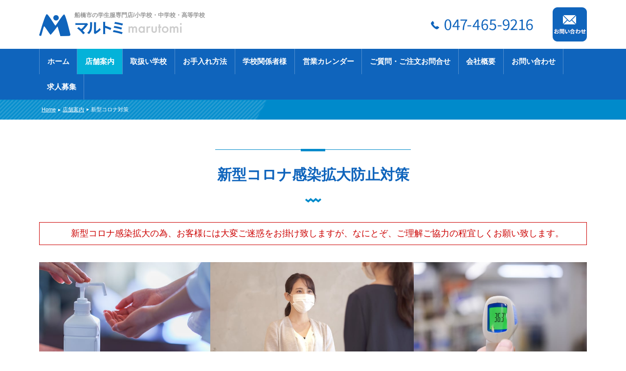

--- FILE ---
content_type: text/html; charset=UTF-8
request_url: https://www.funabashi-marutomi.com/%E5%BA%97%E8%88%97%E6%A1%88%E5%86%85/%E6%96%B0%E5%9E%8B%E3%82%B3%E3%83%AD%E3%83%8A%E5%AF%BE%E7%AD%96/
body_size: 14979
content:
<!DOCTYPE html>
<html lang="ja-JP"><head>
    <meta charset="utf-8"/>
    <link rel="dns-prefetch preconnect" href="https://u.jimcdn.com/" crossorigin="anonymous"/>
<link rel="dns-prefetch preconnect" href="https://assets.jimstatic.com/" crossorigin="anonymous"/>
<link rel="dns-prefetch preconnect" href="https://image.jimcdn.com" crossorigin="anonymous"/>
<meta http-equiv="X-UA-Compatible" content="IE=edge"/>
<meta name="description" content=""/>
<meta name="robots" content="index, follow, archive"/>
<meta property="st:section" content=""/>
<meta name="generator" content="Jimdo Creator"/>
<meta name="twitter:title" content="新型コロナ感染拡大防止対策"/>
<meta name="twitter:description" content="新型コロナ感染拡大の為、お客様には大変ご迷惑をお掛け致しますが、なにとぞ、ご理解ご協力の程宜しくお願い致します。"/>
<meta name="twitter:card" content="summary_large_image"/>
<meta property="og:url" content="https://www.funabashi-marutomi.com/店舗案内/新型コロナ対策/"/>
<meta property="og:title" content="新型コロナ感染拡大防止対策"/>
<meta property="og:description" content="新型コロナ感染拡大の為、お客様には大変ご迷惑をお掛け致しますが、なにとぞ、ご理解ご協力の程宜しくお願い致します。"/>
<meta property="og:type" content="website"/>
<meta property="og:locale" content="ja_JP"/>
<meta property="og:site_name" content="船橋市の学生服専門店｜マルトミ"/>
<meta name="twitter:image" content="https://image.jimcdn.com/cdn-cgi/image/width=4096%2Cheight=4096%2Cfit=contain%2Cformat=jpg%2C/app/cms/storage/image/path/s21c173cca8019ea8/image/icc65624ea41c2688/version/1599011818/image.jpg"/>
<meta property="og:image" content="https://image.jimcdn.com/cdn-cgi/image/width=4096%2Cheight=4096%2Cfit=contain%2Cformat=jpg%2C/app/cms/storage/image/path/s21c173cca8019ea8/image/icc65624ea41c2688/version/1599011818/image.jpg"/>
<meta property="og:image:width" content="4096"/>
<meta property="og:image:height" content="2733"/>
<meta property="og:image:secure_url" content="https://image.jimcdn.com/cdn-cgi/image/width=4096%2Cheight=4096%2Cfit=contain%2Cformat=jpg%2C/app/cms/storage/image/path/s21c173cca8019ea8/image/icc65624ea41c2688/version/1599011818/image.jpg"/><title>新型コロナ感染拡大防止対策 - 船橋市の学生服専門店｜マルトミ</title>
<link rel="shortcut icon" href="https://u.jimcdn.com/cms/o/s21c173cca8019ea8/img/favicon.png?t=1599021325"/>
    
<link rel="canonical" href="https://www.funabashi-marutomi.com/店舗案内/新型コロナ対策/"/>

        <script src="https://assets.jimstatic.com/ckies.js.7c38a5f4f8d944ade39b.js"></script>

        <script src="https://assets.jimstatic.com/cookieControl.js.b05bf5f4339fa83b8e79.js"></script>
    <script>window.CookieControlSet.setToNormal();</script>

    <style>html,body{margin:0}.hidden{display:none}.n{padding:5px}#emotion-header{position:relative}#emotion-header-logo,#emotion-header-title{position:absolute}</style>

        <link href="https://u.jimcdn.com/cms/o/s21c173cca8019ea8/userlayout/css/main.css?t=1768927611" rel="stylesheet" type="text/css" id="jimdo_main_css"/>
    <link href="https://u.jimcdn.com/cms/o/s21c173cca8019ea8/userlayout/css/layout.css?t=1601348734" rel="stylesheet" type="text/css" id="jimdo_layout_css"/>
    <link href="https://u.jimcdn.com/cms/o/s21c173cca8019ea8/userlayout/css/font.css?t=1768927611" rel="stylesheet" type="text/css" id="jimdo_font_css"/>
<script>     /* <![CDATA[ */     /*!  loadCss [c]2014 @scottjehl, Filament Group, Inc.  Licensed MIT */     window.loadCSS = window.loadCss = function(e,n,t){var r,l=window.document,a=l.createElement("link");if(n)r=n;else{var i=(l.body||l.getElementsByTagName("head")[0]).childNodes;r=i[i.length-1]}var o=l.styleSheets;a.rel="stylesheet",a.href=e,a.media="only x",r.parentNode.insertBefore(a,n?r:r.nextSibling);var d=function(e){for(var n=a.href,t=o.length;t--;)if(o[t].href===n)return e.call(a);setTimeout(function(){d(e)})};return a.onloadcssdefined=d,d(function(){a.media=t||"all"}),a};     window.onloadCSS = function(n,o){n.onload=function(){n.onload=null,o&&o.call(n)},"isApplicationInstalled"in navigator&&"onloadcssdefined"in n&&n.onloadcssdefined(o)}     /* ]]> */ </script>     <script>
// <![CDATA[
onloadCSS(loadCss('https://assets.jimstatic.com/web_oldtemplate.css.d393d7df0e0c7cad1d200e41d59a2045.css') , function() {
    this.id = 'jimdo_web_css';
});
// ]]>
</script>
<link href="https://assets.jimstatic.com/web_oldtemplate.css.d393d7df0e0c7cad1d200e41d59a2045.css" rel="preload" as="style"/>
<noscript>
<link href="https://assets.jimstatic.com/web_oldtemplate.css.d393d7df0e0c7cad1d200e41d59a2045.css" rel="stylesheet"/>
</noscript>
    <script>
    //<![CDATA[
        var jimdoData = {"isTestserver":false,"isLcJimdoCom":false,"isJimdoHelpCenter":false,"isProtectedPage":false,"cstok":"","cacheJsKey":"6872b02579dabafbb146fb8732c7f8989a7ce7a9","cacheCssKey":"6872b02579dabafbb146fb8732c7f8989a7ce7a9","cdnUrl":"https:\/\/assets.jimstatic.com\/","minUrl":"https:\/\/assets.jimstatic.com\/app\/cdn\/min\/file\/","authUrl":"https:\/\/a.jimdo.com\/","webPath":"https:\/\/www.funabashi-marutomi.com\/","appUrl":"https:\/\/a.jimdo.com\/","cmsLanguage":"ja_JP","isFreePackage":false,"mobile":false,"isDevkitTemplateUsed":false,"isTemplateResponsive":false,"websiteId":"s21c173cca8019ea8","pageId":2140309183,"packageId":2,"shop":{"deliveryTimeTexts":{"1":"\u304a\u5c4a\u3051\u65e5\u6570\uff1a1~3\u65e5","2":"\u304a\u5c4a\u3051\u65e5\u6570\uff1a3~5\u65e5","3":"\u304a\u5c4a\u3051\u65e5\u6570\uff1a5~8\u65e5"},"checkoutButtonText":"\u8cfc\u5165","isReady":false,"currencyFormat":{"pattern":"\u00a4#,##0","convertedPattern":"$#,##0","symbols":{"GROUPING_SEPARATOR":",","DECIMAL_SEPARATOR":".","CURRENCY_SYMBOL":"\uffe5"}},"currencyLocale":"ja_JP"},"tr":{"gmap":{"searchNotFound":"\u5165\u529b\u3055\u308c\u305f\u4f4f\u6240\u306f\u5b58\u5728\u3057\u306a\u3044\u304b\u3001\u898b\u3064\u3051\u308b\u3053\u3068\u304c\u3067\u304d\u307e\u305b\u3093\u3067\u3057\u305f\u3002","routeNotFound":"\u30eb\u30fc\u30c8\u304c\u8a08\u7b97\u3067\u304d\u307e\u305b\u3093\u3067\u3057\u305f\u3002\u76ee\u7684\u5730\u304c\u9060\u3059\u304e\u308b\u304b\u660e\u78ba\u3067\u306f\u306a\u3044\u53ef\u80fd\u6027\u304c\u3042\u308a\u307e\u3059\u3002"},"shop":{"checkoutSubmit":{"next":"\u6b21\u3078","wait":"\u304a\u5f85\u3061\u304f\u3060\u3055\u3044"},"paypalError":"\u30a8\u30e9\u30fc\u304c\u767a\u751f\u3057\u307e\u3057\u305f\u3002\u518d\u5ea6\u304a\u8a66\u3057\u304f\u3060\u3055\u3044\u3002","cartBar":"\u30b7\u30e7\u30c3\u30d4\u30f3\u30b0\u30ab\u30fc\u30c8\u3092\u78ba\u8a8d","maintenance":"\u7533\u3057\u8a33\u3054\u3056\u3044\u307e\u305b\u3093\u3001\u30e1\u30f3\u30c6\u30ca\u30f3\u30b9\u4e2d\u306e\u305f\u3081\u4e00\u6642\u7684\u306b\u30b7\u30e7\u30c3\u30d7\u304c\u5229\u7528\u3067\u304d\u307e\u305b\u3093\u3002\u3054\u8ff7\u60d1\u3092\u304a\u304b\u3051\u3057\u7533\u3057\u8a33\u3054\u3056\u3044\u307e\u305b\u3093\u304c\u3001\u304a\u6642\u9593\u3092\u3042\u3051\u3066\u518d\u5ea6\u304a\u8a66\u3057\u304f\u3060\u3055\u3044\u3002","addToCartOverlay":{"productInsertedText":"\u30ab\u30fc\u30c8\u306b\u5546\u54c1\u304c\u8ffd\u52a0\u3055\u308c\u307e\u3057\u305f","continueShoppingText":"\u8cb7\u3044\u7269\u3092\u7d9a\u3051\u308b","reloadPageText":"\u66f4\u65b0"},"notReadyText":"\u3053\u3061\u3089\u306e\u30b7\u30e7\u30c3\u30d7\u306f\u73fe\u5728\u6e96\u5099\u4e2d\u306e\u305f\u3081\u3054\u5229\u7528\u3044\u305f\u3060\u3051\u307e\u305b\u3093\u3002\u30b7\u30e7\u30c3\u30d7\u30aa\u30fc\u30ca\u30fc\u306f\u4ee5\u4e0b\u3092\u3054\u78ba\u8a8d\u304f\u3060\u3055\u3044\u3002https:\/\/help.jimdo.com\/hc\/ja\/articles\/115005521583","numLeftText":"\u73fe\u5728\u3053\u306e\u5546\u54c1\u306f {:num} \u307e\u3067\u8cfc\u5165\u3067\u304d\u307e\u3059\u3002","oneLeftText":"\u3053\u306e\u5546\u54c1\u306e\u5728\u5eab\u306f\u6b8b\u308a1\u70b9\u3067\u3059"},"common":{"timeout":"\u30a8\u30e9\u30fc\u304c\u767a\u751f\u3044\u305f\u3057\u307e\u3057\u305f\u3002\u5f8c\u307b\u3069\u518d\u5b9f\u884c\u3057\u3066\u304f\u3060\u3055\u3044\u3002"},"form":{"badRequest":"\u30a8\u30e9\u30fc\u304c\u767a\u751f\u3057\u307e\u3057\u305f\u3002\u5f8c\u307b\u3069\u6539\u3081\u3066\u304a\u8a66\u3057\u304f\u3060\u3055\u3044\u3002"}},"jQuery":"jimdoGen002","isJimdoMobileApp":false,"bgConfig":{"id":83826583,"type":"color","color":"rgb(255, 255, 255)"},"bgFullscreen":null,"responsiveBreakpointLandscape":767,"responsiveBreakpointPortrait":480,"copyableHeadlineLinks":false,"tocGeneration":false,"googlemapsConsoleKey":false,"loggingForAnalytics":false,"loggingForPredefinedPages":false,"isFacebookPixelIdEnabled":false,"userAccountId":"ca637ac6-ce58-441f-bb5d-1dbc131cff29","dmp":{"typesquareFontApiKey":"4L6CCYWjET8%3D","typesquareFontApiScriptUrl":"\/\/code.typesquare.com\/static\/4L6CCYWjET8%253D\/ts105.js","typesquareFontsAvailable":true}};
    // ]]>
</script>

     <script> (function(window) { 'use strict'; var regBuff = window.__regModuleBuffer = []; var regModuleBuffer = function() { var args = [].slice.call(arguments); regBuff.push(args); }; if (!window.regModule) { window.regModule = regModuleBuffer; } })(window); </script>
    <script src="https://assets.jimstatic.com/web.js.24f3cfbc36a645673411.js" async="true"></script>
    <script src="https://assets.jimstatic.com/at.js.62588d64be2115a866ce.js"></script>
        <script src="https://u.jimcdn.com/cms/o/s21c173cca8019ea8/userlayout/js/jquery-3-5-1-min.js?t=1598859166"></script>
        <meta name="viewport" content="width=device-width,user-scalable=no,maximum-scale=1"/>
<link rel="stylesheet" href="https://cdnjs.cloudflare.com/ajax/libs/Swiper/3.4.1/css/swiper.min.css"/>

<script src="https://cdnjs.cloudflare.com/ajax/libs/Swiper/3.4.1/js/swiper.min.js"></script>

<script type="text/javascript">
        //<![CDATA[
        $(document).ready(function() {

            $('#g-nav li').hover(
                function() {
                    //show its submenu
                    $('ul', this).stop().slideDown(100);

                },
                function() {
                    //hide its submenu
                    $('ul', this).stop().slideUp(100);
                }
            );

        });
        //]]>
</script>

<style type="text/css">
/*<![CDATA[*/

/*]]>*/
</style>

    
</head>

<body class="body cc-page cc-pagemode-default cc-content-parent" id="page-2140309183">

<div id="cc-inner" class="cc-content-parent"><header>
    <div id="header-inner">
        <div id="header-left">
            <h1>
                <a href="/">船橋市の学生服専門店/小学校・中学校・高等学校</a>
            </h1>
        </div>

        <div id="head-tel">
            <a href="tel:0474659216"><img src="https://u.jimcdn.com/cms/o/s21c173cca8019ea8/userlayout/img/head-tel.png?t=1598859153" alt="TEL:047-468-9216"/></a>
        </div>

        <div id="head-contact">
            <a href="https://www.funabashi-marutomi.com/%E3%81%8A%E5%95%8F%E3%81%84%E5%90%88%E3%82%8F%E3%81%9B/"><img src="https://u.jimcdn.com/cms/o/s21c173cca8019ea8/userlayout/img/head-contact.png?t=1598859146" alt="お問い合わせ"/></a>
        </div>
    </div>

    <div id="header-mobile" class="m-on">
        <h1>
            <a href="/"><img src="https://u.jimcdn.com/cms/o/s21c173cca8019ea8/userlayout/img/mb-title.png?t=1598859240" alt="マルトミ"/></a>
        </h1>

        <p>
            船橋市の学生服専門店/
        </p>

        <p>
            小学校・中学校・高等学校
        </p>
    </div>
</header>

<div id="g-nav-wrap">
    <!--グローバルナビ-->

    <div id="g-nav">
        <div data-container="navigation"><div class="j-nav-variant-nested"><ul class="cc-nav-level-0 j-nav-level-0"><li id="cc-nav-view-2139558583" class="jmd-nav__list-item-0"><a href="/" data-link-title="ホーム">ホーム</a></li><li id="cc-nav-view-2139558883" class="jmd-nav__list-item-0 j-nav-has-children cc-nav-parent j-nav-parent jmd-nav__item--parent"><a href="/店舗案内/" data-link-title="店舗案内">店舗案内</a><span data-navi-toggle="cc-nav-view-2139558883" class="jmd-nav__toggle-button"></span><ul class="cc-nav-level-1 j-nav-level-1"><li id="cc-nav-view-2140309183" class="jmd-nav__list-item-1 cc-nav-current j-nav-current jmd-nav__item--current"><a href="/店舗案内/新型コロナ対策/" data-link-title="新型コロナ対策" class="cc-nav-current j-nav-current jmd-nav__link--current">新型コロナ対策</a></li></ul></li><li id="cc-nav-view-2140308783" class="jmd-nav__list-item-0 j-nav-has-children"><a href="/取扱い学校/" data-link-title="取扱い学校">取扱い学校</a><span data-navi-toggle="cc-nav-view-2140308783" class="jmd-nav__toggle-button"></span><ul class="cc-nav-level-1 j-nav-level-1"><li id="cc-nav-view-2140308883" class="jmd-nav__list-item-1"><a href="/取扱い学校/小学校ご入学/" data-link-title="小学校ご入学">小学校ご入学</a></li><li id="cc-nav-view-2140308983" class="jmd-nav__list-item-1"><a href="/取扱い学校/中学校ご入学/" data-link-title="中学校ご入学">中学校ご入学</a></li><li id="cc-nav-view-2140309083" class="jmd-nav__list-item-1"><a href="/取扱い学校/高等学校ご入学/" data-link-title="高等学校ご入学">高等学校ご入学</a></li></ul></li><li id="cc-nav-view-2141116483" class="jmd-nav__list-item-0"><a href="/お手入れ方法/" data-link-title="お手入れ方法">お手入れ方法</a></li><li id="cc-nav-view-2140309283" class="jmd-nav__list-item-0"><a href="/学校関係者様/" data-link-title="学校関係者様">学校関係者様</a></li><li id="cc-nav-view-2165126283" class="jmd-nav__list-item-0"><a href="/営業カレンダー-1/" data-link-title="営業カレンダー">営業カレンダー</a></li><li id="cc-nav-view-2140350583" class="jmd-nav__list-item-0"><a href="/ご質問-ご注文お問合せ/" data-link-title="ご質問・ご注文お問合せ">ご質問・ご注文お問合せ</a></li><li id="cc-nav-view-2140311283" class="jmd-nav__list-item-0"><a href="/会社概要/" data-link-title="会社概要">会社概要</a></li><li id="cc-nav-view-2139558983" class="jmd-nav__list-item-0"><a href="/お問い合わせ/" data-link-title="お問い合わせ">お問い合わせ</a></li><li id="cc-nav-view-2164755783" class="jmd-nav__list-item-0"><a href="/求人募集/" data-link-title="求人募集">求人募集</a></li></ul></div></div>
    </div>
    <!--グローバルナビここまで-->
</div>
<!--メニューのスイッチ-->

<div class="menu-sw-outer">
    <div class="menu-sw">
        <div class="menu-sw01">
        </div>

        <div class="menu-sw02">
        </div>

        <div class="menu-sw03">
        </div>

        <div class="menu-txt">
            MENU
        </div>
    </div>
</div>
<!--メニューのスイッチ-->
<!--モバイルのメニュー-->

<div id="navigation-m">
    <div id="s-menu-m">
        <div data-container="navigation"><div class="j-nav-variant-nested"><ul class="cc-nav-level-0 j-nav-level-0"><li id="cc-nav-view-2139558583" class="jmd-nav__list-item-0"><a href="/" data-link-title="ホーム">ホーム</a></li><li id="cc-nav-view-2139558883" class="jmd-nav__list-item-0 j-nav-has-children cc-nav-parent j-nav-parent jmd-nav__item--parent"><a href="/店舗案内/" data-link-title="店舗案内">店舗案内</a><span data-navi-toggle="cc-nav-view-2139558883" class="jmd-nav__toggle-button"></span><ul class="cc-nav-level-1 j-nav-level-1"><li id="cc-nav-view-2140309183" class="jmd-nav__list-item-1 cc-nav-current j-nav-current jmd-nav__item--current"><a href="/店舗案内/新型コロナ対策/" data-link-title="新型コロナ対策" class="cc-nav-current j-nav-current jmd-nav__link--current">新型コロナ対策</a></li></ul></li><li id="cc-nav-view-2140308783" class="jmd-nav__list-item-0 j-nav-has-children"><a href="/取扱い学校/" data-link-title="取扱い学校">取扱い学校</a><span data-navi-toggle="cc-nav-view-2140308783" class="jmd-nav__toggle-button"></span><ul class="cc-nav-level-1 j-nav-level-1"><li id="cc-nav-view-2140308883" class="jmd-nav__list-item-1"><a href="/取扱い学校/小学校ご入学/" data-link-title="小学校ご入学">小学校ご入学</a></li><li id="cc-nav-view-2140308983" class="jmd-nav__list-item-1"><a href="/取扱い学校/中学校ご入学/" data-link-title="中学校ご入学">中学校ご入学</a></li><li id="cc-nav-view-2140309083" class="jmd-nav__list-item-1"><a href="/取扱い学校/高等学校ご入学/" data-link-title="高等学校ご入学">高等学校ご入学</a></li></ul></li><li id="cc-nav-view-2141116483" class="jmd-nav__list-item-0"><a href="/お手入れ方法/" data-link-title="お手入れ方法">お手入れ方法</a></li><li id="cc-nav-view-2140309283" class="jmd-nav__list-item-0"><a href="/学校関係者様/" data-link-title="学校関係者様">学校関係者様</a></li><li id="cc-nav-view-2165126283" class="jmd-nav__list-item-0"><a href="/営業カレンダー-1/" data-link-title="営業カレンダー">営業カレンダー</a></li><li id="cc-nav-view-2140350583" class="jmd-nav__list-item-0"><a href="/ご質問-ご注文お問合せ/" data-link-title="ご質問・ご注文お問合せ">ご質問・ご注文お問合せ</a></li><li id="cc-nav-view-2140311283" class="jmd-nav__list-item-0"><a href="/会社概要/" data-link-title="会社概要">会社概要</a></li><li id="cc-nav-view-2139558983" class="jmd-nav__list-item-0"><a href="/お問い合わせ/" data-link-title="お問い合わせ">お問い合わせ</a></li><li id="cc-nav-view-2164755783" class="jmd-nav__list-item-0"><a href="/求人募集/" data-link-title="求人募集">求人募集</a></li></ul></div></div>
    </div>
</div>
<!--モバイルのメニューここまで-->
<!--メインイメージ-->

<div id="main-img">
    <div class="swiper-container slide-main">
        <div class="swiper-wrapper">
            <div class="swiper-slide">
                <div class="main-img01">
                    <img src="https://u.jimcdn.com/cms/o/s21c173cca8019ea8/userlayout/img/main-01.jpg?t=1598859174" alt="学生服専門店マルトミは新しい門出を応援します｜MARUTOMI"/>
                </div>
            </div>

            <div class="swiper-slide">
                <div class="main-img02">
                    <img src="https://u.jimcdn.com/cms/o/s21c173cca8019ea8/userlayout/img/main-02.jpg?t=1598859182" alt="学生服専門店マルトミは新しい門出を応援します｜MARUTOMI"/>
                </div>
            </div>

            <div class="swiper-slide">
                <div class="main-img03">
                    <img src="https://u.jimcdn.com/cms/o/s21c173cca8019ea8/userlayout/img/main-03.jpg?t=1598859190" alt="学生服専門店マルトミは新しい門出を応援します｜MARUTOMI"/>
                </div>
            </div>
        </div>
    </div>
</div>
<!--メインイメージここまで-->
<!--モバイルメインイメージ-->

<div id="mb-main-img">
    <div class="swiper-container slide-mobile">
        <div class="swiper-wrapper">
            <div class="swiper-slide">
                <div>
                    <img src="https://u.jimcdn.com/cms/o/s21c173cca8019ea8/userlayout/img/mv1.png?t=1598867709" alt="学生服専門店マルトミは新しい門出を応援します｜MARUTOMI"/>
                </div>
            </div>

            <div class="swiper-slide">
                <div>
                    <img src="https://u.jimcdn.com/cms/o/s21c173cca8019ea8/userlayout/img/mv2.png?t=1598867717" alt="学生服専門店マルトミは新しい門出を応援します｜MARUTOMI"/>
                </div>
            </div>

            <div class="swiper-slide">
                <div>
                    <img src="https://u.jimcdn.com/cms/o/s21c173cca8019ea8/userlayout/img/mv3.png?t=1598867725" alt="学生服専門店マルトミは新しい門出を応援します｜MARUTOMI"/>
                </div>
            </div>
        </div>
    </div>
</div>
<!--モバイルメインイメージここまで-->
<!--パンくずリスト-->

<div id="bc-outer">
    <div id="breadcrumb" class="clearfix">
        <a href="/" class="home-link">Home</a> <div data-container="navigation"><div class="j-nav-variant-breadcrumb"><ol><li><a href="/店舗案内/" data-link-title="店舗案内">店舗案内</a></li><li class="cc-nav-current j-nav-current"><a href="/店舗案内/新型コロナ対策/" data-link-title="新型コロナ対策" class="cc-nav-current j-nav-current">新型コロナ対策</a></li></ol></div></div>
    </div>
</div>
<!--コンテンツここから-->

<div id="container" class="cc-content-parent">
    <div id="content" class="cc-content-parent">
        <div id="content_area" data-container="content"><div id="content_start"></div>
        
        <div id="cc-matrix-2981767783"><div id="cc-m-10856803283" class="j-module n j-header "><h1 class="" id="cc-m-header-10856803283">新型コロナ感染拡大防止対策</h1></div><div id="cc-m-10856803583" class="j-module n j-spacing "><div class="cc-m-spacing-wrapper">

    <div class="cc-m-spacer" style="height: 15px;">
    
</div>

    </div>
</div><div id="cc-m-10862634283" class="j-module n j-text "><div style="border: 1px solid #cc0000; padding: 10px; text-align: center;">
    <span style="font-size: 18px; color: #cc0000;">　新型コロナ感染拡大の為、お客様には大変ご迷惑をお掛け致しますが、なにとぞ、ご理解ご協力の程宜しくお願い致します。</span>
</div></div><div id="cc-m-10862637283" class="j-module n j-spacing "><div class="cc-m-spacing-wrapper">

    <div class="cc-m-spacer" style="height: 15px;">
    
</div>

    </div>
</div><div id="cc-m-10857273083" class="j-module n j-gallery "><div class="cc-m-gallery-container cc-m-gallery-cool clearover" id="cc-m-gallery-10857273083">
    <div class="cc-m-gallery-cool-item" id="gallery_thumb_7235553283">
        <div>
            
                <a rel="lightbox[10857273083]" href="javascript:" data-href="https://image.jimcdn.com/cdn-cgi/image/width=2048%2Cheight=2048%2Cfit=contain%2Cformat=jpg%2C/app/cms/storage/image/path/s21c173cca8019ea8/image/icc65624ea41c2688/version/1599011818/image.jpg" data-title=""><img src="https://image.jimcdn.com/cdn-cgi/image/width=1920%2Cheight=400%2Cfit=contain%2Cformat=jpg%2C/app/cms/storage/image/path/s21c173cca8019ea8/image/icc65624ea41c2688/version/1599011818/image.jpg" data-orig-width="2048" data-orig-height="1367" alt=""/></a>        </div>
    </div>
    <div class="cc-m-gallery-cool-item" id="gallery_thumb_7235553683">
        <div>
            
                <a rel="lightbox[10857273083]" href="javascript:" data-href="https://image.jimcdn.com/cdn-cgi/image/width=2048%2Cheight=2048%2Cfit=contain%2Cformat=jpg%2C/app/cms/storage/image/path/s21c173cca8019ea8/image/i9f28915aa1723f17/version/1599011818/image.jpg" data-title=""><img src="https://image.jimcdn.com/cdn-cgi/image/width=1920%2Cheight=400%2Cfit=contain%2Cformat=jpg%2C/app/cms/storage/image/path/s21c173cca8019ea8/image/i9f28915aa1723f17/version/1599011818/image.jpg" data-orig-width="2048" data-orig-height="1152" alt=""/></a>        </div>
    </div>
    <div class="cc-m-gallery-cool-item" id="gallery_thumb_7235556383">
        <div>
            
                <a rel="lightbox[10857273083]" href="javascript:" data-href="https://image.jimcdn.com/cdn-cgi/image/width=2048%2Cheight=2048%2Cfit=contain%2Cformat=jpg%2C/app/cms/storage/image/path/s21c173cca8019ea8/image/ia70f3bb654527f7b/version/1599011818/image.jpg" data-title=""><img src="https://image.jimcdn.com/cdn-cgi/image/width=1920%2Cheight=400%2Cfit=contain%2Cformat=jpg%2C/app/cms/storage/image/path/s21c173cca8019ea8/image/ia70f3bb654527f7b/version/1599011818/image.jpg" data-orig-width="2048" data-orig-height="1368" alt=""/></a>        </div>
    </div>
</div>
<script id="cc-m-reg-10857273083">// <![CDATA[

    window.regModule("module_gallery", {"view":"3","countImages":3,"variant":"cool","selector":"#cc-m-gallery-10857273083","imageCount":3,"enlargeable":"1","multiUpload":true,"autostart":1,"pause":"4","showSliderThumbnails":1,"coolSize":"2","coolPadding":"0","stackCount":"3","stackPadding":"3","options":{"pinterest":"0"},"id":10857273083});
// ]]>
</script></div><div id="cc-m-10856809483" class="j-module n j-spacing "><div class="cc-m-spacing-wrapper">

    <div class="cc-m-spacer" style="height: 15px;">
    
</div>

    </div>
</div><div id="cc-m-10862636583" class="j-module n j-header "><h2 class="" id="cc-m-header-10862636583">新型コロナ感染症拡大防止対策に関する取り組み</h2></div><div id="cc-m-10862635983" class="j-module n j-hgrid ">    <div class="cc-m-hgrid-column" style="width: 49%;">
        <div id="cc-matrix-2984053983"><div id="cc-m-10856809783" class="j-module n j-header "><h3 class="" id="cc-m-header-10856809783">マスクの着用・手指アルコール消毒液の設置・定期的な店内換気</h3></div><div id="cc-m-10856809883" class="j-module n j-text "><p>
    当店ご来店のお客様には、マスクの着用・手指アルコール消毒をお願いしております。(令和5年3月13日より任意）
</p></div></div>    </div>
            <div class="cc-m-hgrid-separator" data-display="cms-only"><div></div></div>
        <div class="cc-m-hgrid-column last" style="width: 49%;">
        <div id="cc-matrix-2984054083"><div id="cc-m-10856809983" class="j-module n j-header "><h3 class="" id="cc-m-header-10856809983">サーモグラフィーカメラ・検温器による体温測定を実施しています</h3></div><div id="cc-m-10856810083" class="j-module n j-text "><p>
    当店ご来店のお客様には、体温測定のご協力をお願いしております。
</p></div><div id="cc-m-11088562883" class="j-module n j-header "><h3 class="" id="cc-m-header-11088562883">店内エアードック（最新空気清浄機）設置</h3></div></div>    </div>
    
<div class="cc-m-hgrid-overlay" data-display="cms-only"></div>

<br class="cc-clear"/>

</div><div id="cc-m-10862636083" class="j-module n j-hgrid ">    <div class="cc-m-hgrid-column" style="width: 49%;">
        <div id="cc-matrix-2984054183"><div id="cc-m-10856810483" class="j-module n j-header "><h3 class="" id="cc-m-header-10856810483">待合仮設テントの設置</h3></div><div id="cc-m-10856810583" class="j-module n j-text "><p>
    当店ご来店のお客様には、採寸集中の場合テントにてお待ちいただいております。
</p>

<p>
     
</p></div></div>    </div>
            <div class="cc-m-hgrid-separator" data-display="cms-only"><div></div></div>
        <div class="cc-m-hgrid-column last" style="width: 49%;">
        <div id="cc-matrix-2984054283"><div id="cc-m-10856810683" class="j-module n j-header "><h3 class="" id="cc-m-header-10856810683">店内換気システム導入</h3></div><div id="cc-m-10856810783" class="j-module n j-text "><p>
    1時間毎に、4人までの時間予約を受付けております（新中学生採寸のみ）
</p>

<p>
    予約なしでも採寸は可能です。集中緩和の為、早めのご来店ご予約をお待ちしております。尚、新高校生採寸のお客様は、採寸期間締め切りが短期間ですので受付順に採寸致しますのでよろしくお願いいたします。
</p>

<p>
     
</p>

<p>
     
</p></div></div>    </div>
    
<div class="cc-m-hgrid-overlay" data-display="cms-only"></div>

<br class="cc-clear"/>

</div></div>
        
        </div>
    </div>

    <div id="ft-block">
        <div id="ft-edit">
            <div data-container="sidebar"><div id="cc-matrix-2978813183"><div id="cc-m-10861340583" class="j-module n j-text "><div class="dot-border01">
     
</div></div><div id="cc-m-10861361583" class="j-module n j-hgrid ">    <div class="cc-m-hgrid-column" style="width: 31.39%;">
        <div id="cc-matrix-2983555283"><div id="cc-m-10861361983" class="j-module n j-spacing "><div class="cc-m-spacing-wrapper">

    <div class="cc-m-spacer" style="height: 15px;">
    
</div>

    </div>
</div><div id="cc-m-10861361783" class="j-module n j-imageSubtitle "><figure class="cc-imagewrapper cc-m-image-align-3">
<a href="/"><img srcset="https://image.jimcdn.com/cdn-cgi/image//app/cms/storage/image/path/s21c173cca8019ea8/image/i8585907a1fb801a1/version/1598863102/%E3%83%9E%E3%83%AB%E3%83%88%E3%83%9F.png 264w" sizes="(min-width: 264px) 264px, 100vw" id="cc-m-imagesubtitle-image-10861361783" src="https://image.jimcdn.com/cdn-cgi/image//app/cms/storage/image/path/s21c173cca8019ea8/image/i8585907a1fb801a1/version/1598863102/%E3%83%9E%E3%83%AB%E3%83%88%E3%83%9F.png" alt="マルトミ" class="" data-src-width="264" data-src-height="95" data-src="https://image.jimcdn.com/cdn-cgi/image//app/cms/storage/image/path/s21c173cca8019ea8/image/i8585907a1fb801a1/version/1598863102/%E3%83%9E%E3%83%AB%E3%83%88%E3%83%9F.png" data-image-id="7235100883"/></a>    

</figure>

<div class="cc-clear"></div>
<script id="cc-m-reg-10861361783">// <![CDATA[

    window.regModule("module_imageSubtitle", {"data":{"imageExists":true,"hyperlink":"\/app\/s21c173cca8019ea8\/p87560cf7d94b5a8d\/","hyperlink_target":"","hyperlinkAsString":"\u30db\u30fc\u30e0","pinterest":"0","id":10861361783,"widthEqualsContent":"0","resizeWidth":264,"resizeHeight":95},"id":10861361783});
// ]]>
</script></div><div id="cc-m-10861362083" class="j-module n j-text "><div style="width: 200px; margin: 0 auto; padding: 25px 0px;">
    <p>
        <span style="font-size: 18px;">〒274-0814</span>
    </p>

    <p>
        <span style="font-size: 18px;">千葉県 船橋市 新高根<br/>
        5-4-6</span>
    </p>

    <p>
        <span style="font-size: 18px;">TEL:047-465-9216</span>
    </p>

    <p>
        <span style="font-size: 18px;">FAX：047-465-8667</span>
    </p>
</div></div></div>    </div>
            <div class="cc-m-hgrid-separator" data-display="cms-only"><div></div></div>
        <div class="cc-m-hgrid-column last" style="width: 66.6%;">
        <div id="cc-matrix-2983555383"><div id="cc-m-10861364283" class="j-module n j-googlemaps ">

<div id="cc-m-map-10861364283">
    <div class="cc-map-wrapper" style="height: 317px;">
                <iframe class="cc-map-embed-iframe" width="100%" height="317" frameborder="0" allowfullscreen="allowfullscreen" style="border: 0; display: none" data-src="https://www.google.com/maps/embed/v1/place?key=AIzaSyASzqnCrYBWXhFtdlXXBg_KCLxQTa1I5Y4&amp;q=%E5%8D%83%E8%91%89%E7%9C%8C+%E8%88%B9%E6%A9%8B%E5%B8%82+%E6%96%B0%E9%AB%98%E6%A0%B95-4-6&amp;maptype=roadmap">
        </iframe>
                    <div class="cc-map-embed-placeholder" style="                      display: none;                      height: 317px;                      background: no-repeat center url(https://assets.jimstatic.com/s/img/google_map_placeholder.png);                      background-size: auto;                      box-shadow: inset 0 0 0 2000px rgb(0 0 0 / 40%);                      color: white;                      vertical-align: middle;                      justify-content: center;                      align-items: center;                      width: 100%;                      ">
                <span style="padding: 10px;">
                    Google マップは現在の Cookie 設定では表示されません。「コンテンツを見る」を選択し、Google マップの Cookie 設定に同意すると閲覧できます。詳細は Google マップ<a href="https://policies.google.com/privacy?hl=ja" target="_blank">の[プライバシーポリシー]</a>をご確認ください。Cookie の利用は、<a href="javascript:window.CookieControl.showCookieSettings();">[Cookie 設定]</a>からいつでも変更できます。                </span>
            </div>
                </div>
</div>
<script id="cc-m-reg-10861364283">// <![CDATA[

    window.regModule("module_googlemaps", {"id":10861364283,"selector":"#cc-m-map-10861364283","position":null,"mapTypeDefault":"roadmap","withinCms":false,"minHeight":200,"maxHeight":1000,"height":"317","embedUrlQueryParams":{"key":"AIzaSyASzqnCrYBWXhFtdlXXBg_KCLxQTa1I5Y4","q":"\u5343\u8449\u770c \u8239\u6a4b\u5e02 \u65b0\u9ad8\u68395-4-6","maptype":"roadmap"},"embedBaseUrl":"https:\/\/www.google.com\/maps\/embed\/v1\/place?key=AIzaSyBt9wuJT4E1LiRbJVwVHYnJZHpKhgfqCUE"});
// ]]>
</script></div><div id="cc-m-10865207183" class="j-module n j-text "><p>
    駐車場　10台あり（店舗の向かい）高校新入生採寸期間は、警備員に従ってください
</p></div></div>    </div>
    
<div class="cc-m-hgrid-overlay" data-display="cms-only"></div>

<br class="cc-clear"/>

</div></div></div>
        </div>
    </div>
</div>
<!--コンテンツここまで-->

<div class="mb-ft">
    <a href="https://www.funabashi-marutomi.com/%E5%8F%96%E6%89%B1%E3%81%84%E5%AD%A6%E6%A0%A1/"><img src="https://u.jimcdn.com/cms/o/s21c173cca8019ea8/userlayout/img/mb-ft-btn01.png?t=1598859221" alt="取扱学校"/></a> <a href="https://www.funabashi-marutomi.com/%E3%81%94%E8%B3%AA%E5%95%8F-%E3%81%94%E6%B3%A8%E6%96%87%E3%81%8A%E5%95%8F%E5%90%88%E3%81%9B/"><img src="https://u.jimcdn.com/cms/o/s21c173cca8019ea8/userlayout/img/mb-ft-btn02.png?t=1599447154" alt="ご注文"/></a> <a href="https://www.funabashi-marutomi.com/%E3%81%8A%E5%95%8F%E3%81%84%E5%90%88%E3%82%8F%E3%81%9B/"><img src="https://u.jimcdn.com/cms/o/s21c173cca8019ea8/userlayout/img/mb-ft-btn03.png?t=1600068575" alt="お問い合わせ"/></a>
</div>

<footer>
    <div id="ft-copy">
        Copyright (C) マルトミ All Rights Reserved.
    </div>

    <div id="footer-btm">
        <div id="sys-footer">
            <div id="contentfooter" data-container="footer">

    
    <div class="leftrow">
        <a href="/about/">概要</a> | <a href="//www.funabashi-marutomi.com/j/privacy">プライバシーポリシー</a> | <a id="cookie-policy" href="javascript:window.CookieControl.showCookieSettings();">Cookie ポリシー</a> | <a href="/sitemap/">サイトマップ</a>    </div>

    <div class="rightrow">
            <span class="loggedout">
        <a rel="nofollow" id="login" href="/login">ログイン</a>
    </span>

<span class="loggedin">
    <a rel="nofollow" id="logout" target="_top" href="https://cms.e.jimdo.com/app/cms/logout.php">
        ログアウト    </a>
    |
    <a rel="nofollow" id="edit" target="_top" href="https://a.jimdo.com/app/auth/signin/jumpcms/?page=2140309183">編集</a>
</span>
        </div>

    
</div>

        </div>
    </div>
</footer>
<script>
/* <![CDATA[ */
    $(function() {
        $(".menu-sw").click(function() {
            $(".menu-sw01").toggleClass("menu-open01")
        });
        $(".menu-sw").click(function() {
            $(".menu-sw02").toggleClass("menu-open02")
        });
        $(".menu-sw").click(function() {
            $(".menu-sw03").toggleClass("menu-open03")
        });
    });

    $(function() {
        $('.menu-sw').click(function() {
            if ($('#navigation-m').css('display') == 'none') {
                $('#navigation-m').slideDown('slow');
            } else {
                $('#navigation-m').slideUp('slow');
            }
        });
    });

/*]]>*/
</script> 
<script>
























    /*<![CDATA[*/
    var mySwiper = new Swiper('.slide-main', {
        effect: "fade",
        loop: true,
        autoplay: true,
        speed: 5000,
        pagination: '.swiper-pagination',
        nextButton: '.swiper-button-next',
        prevButton: '.swiper-button-prev',
    })
    /*]]>*/

</script> 
<script>
























    /*<![CDATA[*/
    var mySwiper = new Swiper('.slide-mobile', {
        effect: "fade",
        loop: true,
        autoplay: true,
        speed: 5000,
        pagination: '.swiper-pagination',
        nextButton: '.swiper-button-next',
        prevButton: '.swiper-button-prev',
    })
    /*]]>*/

</script></div>
    <ul class="cc-FloatingButtonBarContainer cc-FloatingButtonBarContainer-right hidden">

                    <!-- scroll to top button -->
            <li class="cc-FloatingButtonBarContainer-button-scroll">
                <a href="javascript:void(0);" title="トップへ戻る">
                    <span>トップへ戻る</span>
                </a>
            </li>
            <script>// <![CDATA[

    window.regModule("common_scrolltotop", []);
// ]]>
</script>    </ul>
    <script type="text/javascript">
//<![CDATA[
addAutomatedTracking('creator.website', track_anon);
//]]>
</script>
    
<div id="loginbox" class="hidden">

    <div id="loginbox-header">

    <a class="cc-close" title="項目を閉じる" href="#">閉じる</a>

    <div class="c"></div>

</div>

<div id="loginbox-content">

        <div id="resendpw"></div>

        <div id="loginboxOuter"></div>
    </div>
</div>
<div id="loginbox-darklayer" class="hidden"></div>
<script>// <![CDATA[

    window.regModule("web_login", {"url":"https:\/\/www.funabashi-marutomi.com\/","pageId":2140309183});
// ]]>
</script>


<div class="cc-individual-cookie-settings" id="cc-individual-cookie-settings" style="display: none" data-nosnippet="true">

</div>
<script>// <![CDATA[

    window.regModule("web_individualCookieSettings", {"categories":[{"type":"NECESSARY","name":"\u5fc5\u9808","description":"\u5fc5\u9808 Cookie \u306f\u5f53\u30db\u30fc\u30e0\u30da\u30fc\u30b8\u306e\u30b5\u30fc\u30d3\u30b9\u63d0\u4f9b\u306e\u305f\u3081\u306b\u5fc5\u8981\u4e0d\u53ef\u6b20\u306a Cookie \u3067\u3059\u3002\u5fc5\u9808 Cookie \u306f\u5f53\u30b5\u30a4\u30c8\u306b\u5e30\u5c5e\u3059\u308b\u30d5\u30a1\u30fc\u30b9\u30c8\u30d1\u30fc\u30c6\u30a3 Cookie \u306b\u5206\u985e\u3055\u308c\u307e\u3059\u3002\u3053\u308c\u306f\u3001\u5fc5\u9808 Cookie \u306b\u4fdd\u5b58\u3055\u308c\u305f\u3059\u3079\u3066\u306e\u30c7\u30fc\u30bf\u306f\u5f53\u30db\u30fc\u30e0\u30da\u30fc\u30b8\u3067\u5229\u7528\u3055\u308c\u308b\u3053\u3068\u3092\u610f\u5473\u3057\u307e\u3059\u3002","required":true,"cookies":[{"key":"cookielaw","name":"Cookie \u6cd5","description":"Cookie \u6cd5\n\n\u3053\u3061\u3089\u306e Cookie \u306f\u5f53 Cookie \u30d0\u30ca\u30fc\u3092\u63b2\u8f09\u3059\u308b\u305f\u3081\u306b\u4f7f\u7528\u3057\u3066\u3044\u307e\u3059\u3002\n\ufe0e\n\u63d0\u4f9b\u5143\uff1a\nJimdo GmbH, Stresemannstrasse 375, 22761 Hamburg, Germany\ufe0e\n\nCookie \u540d\uff1ackies_cookielaw\nCookie \u6709\u52b9\u671f\u9650\uff1a1\u5e74\n\n\u30d7\u30e9\u30a4\u30d0\u30b7\u30fc\u30dd\u30ea\u30b7\u30fc\uff1a\nhttps:\/\/www.jimdo.com\/jp\/info\/privacy\/","required":true},{"key":"control-cookies-wildcard","name":"ckies_*","description":"Jimdo Control Cookies\n\n\u8a2a\u554f\u8005\u304c\u9078\u629e\u3057\u305f\u30b5\u30fc\u30d3\u30b9\/ Cookie \u3092\u4fdd\u5b58\u3059\u308b\u305f\u3081\u306b\u5fc5\u9808\u3068\u306a\u308a\u307e\u3059\u3002\n\ufe0e\n\u63d0\u4f9b\u5143\uff1a\nJimdo GmbH, Stresemannstrasse 375, 22761 Hamburg, Germany\n\nCookie \u540d\uff1a\nckies_*, ckies_postfinance, ckies_stripe, ckies_powr, ckies_google, ckies_cookielaw, ckies_ga, ckies_jimdo_analytics, ckies_fb_analytics, ckies_fr\n\nCookie \u6709\u52b9\u671f\u9650\uff1a1\u5e74\n\n\u30d7\u30e9\u30a4\u30d0\u30b7\u30fc\u30dd\u30ea\u30b7\u30fc\uff1a\nhttps:\/\/www.jimdo.com\/jp\/info\/privacy\/","required":true}]},{"type":"FUNCTIONAL","name":"\u6a5f\u80fd","description":"\u6a5f\u80fd Cookie \u306f\u3001\u8a2a\u554f\u8005\u304b\u3089\u63d0\u4f9b\u3055\u308c\u305f\u5730\u57df\u3084\u8a00\u8a9e\u306a\u3069\u306e\u30c7\u30fc\u30bf\u3092\u3082\u3068\u306b\u8a2a\u554f\u8005\u306e\u95b2\u89a7\u4f53\u9a13\u3092\u5411\u4e0a\u3059\u308b\u305f\u3081\u306b\u4f7f\u308f\u308c\u307e\u3059\u3002\u4fdd\u5b58\u3055\u308c\u305f\u60c5\u5831\u306f\u3059\u3079\u3066\u533f\u540d\u5316\u3055\u308c\u3001\u500b\u4eba\u3092\u7279\u5b9a\u3059\u308b\u3053\u3068\u306f\u3067\u304d\u307e\u305b\u3093\u3002\u5f53\u30b5\u30a4\u30c8\u4ee5\u5916\u3067\u306e\u884c\u52d5\u306e\u8ffd\u8de1\u306f\u3067\u304d\u307e\u305b\u3093\u3002","required":false,"cookies":[{"key":"powr-v2","name":"POWr","description":"POWr.io Cookie\n\n\u3053\u308c\u3089\u306e Cookie \u306f\u3001\u5f53\u30db\u30fc\u30e0\u30da\u30fc\u30b8\u3078\u306e\u8a2a\u554f\u8005\u306e\u884c\u52d5\u306b\u95a2\u3059\u308b\u7d71\u8a08\u30c7\u30fc\u30bf\u3092\u533f\u540d\u3067\u767b\u9332\u3057\u307e\u3059\u3002 \u5f53 Cookie \u306f\u3001\u30a6\u30a3\u30b8\u30a7\u30c3\u30c8\u304c\u6b63\u5e38\u306b\u6a5f\u80fd\u3059\u308b\u305f\u3081\u3001\u53ca\u3073\u904b\u55b6\u8005\u306b\u3088\u308b\u5185\u90e8\u5206\u6790\u3092\u884c\u3046\u305f\u3081\u306b\u4f7f\u7528\u3055\u308c\u307e\u3059\u3002\n\n\u63d0\u4f9b\u5143\uff1a\nPowr.io, POWr HQ, 340 Pine Street, San Francisco, California 94104, USA\n\nCookie \u540d\u53ca\u3073\u6709\u52b9\u671f\u9650\uff1a\nahoy_unique_[unique id] (\u6709\u52b9\u671f\u9650: \u30bb\u30c3\u30b7\u30e7\u30f3), POWR_PRODUCTION (\u6709\u52b9\u671f\u9650: \u30bb\u30c3\u30b7\u30e7\u30f3), ahoy_visitor (\u6709\u52b9\u671f\u9650: 2 \u5e74), ahoy_visit (\u6709\u52b9\u671f\u9650: 1 \u65e5), src 30 Days Security, _gid Persistent (\u6709\u52b9\u671f\u9650: 1 \u65e5), NID (\u30c9\u30e1\u30a4\u30f3: google.com, \u6709\u52b9\u671f\u9650: 180 \u65e5), 1P_JAR (\u30c9\u30e1\u30a4\u30f3: google.com, \u6709\u52b9\u671f\u9650: 30 \u65e5), DV (\u30c9\u30e1\u30a4\u30f3: google.com, \u6709\u52b9\u671f\u9650: 2 \u6642\u9593), SIDCC (\u30c9\u30e1\u30a4\u30f3: google.com, \u6709\u52b9\u671f\u9650: 1 \u5e74), SID (\u30c9\u30e1\u30a4\u30f3: google.com, \u6709\u52b9\u671f\u9650: 2 \u5e74), HSID (\u30c9\u30e1\u30a4\u30f3: google.com, \u6709\u52b9\u671f\u9650: 2 \u5e74), SEARCH_SAMESITE (\u30c9\u30e1\u30a4\u30f3: google.com, \u6709\u52b9\u671f\u9650: 6 \u30f6\u6708), __cfduid (\u30c9\u30e1\u30a4\u30f3: google.com, \u6709\u52b9\u671f\u9650: 30 \u65e5)\n\nCookie \u30dd\u30ea\u30b7\u30fc\uff1a\nhttps:\/\/www.powr.io\/privacy\n\n\u30d7\u30e9\u30a4\u30d0\u30b7\u30fc\u30dd\u30ea\u30b7\u30fc\uff1a\nhttps:\/\/www.powr.io\/privacy","required":false},{"key":"google_maps","name":"Google \u30de\u30c3\u30d7","description":"\u8a2d\u5b9a\u3092\u6709\u52b9\u306b\u3057\u3066\u4fdd\u5b58\u3059\u308b\u3053\u3068\u306b\u3088\u308a\u3001Google \u30de\u30c3\u30d7\u304c\u30db\u30fc\u30e0\u30da\u30fc\u30b8\u4e0a\u3067\u8868\u793a\u3055\u308c\u307e\u3059\u3002\n\n\u63d0\u4f9b\u5143: \nGoogle LLC, 1600 Amphitheatre Parkway, Mountain View, CA 94043, USA \u307e\u305f\u306f \u304a\u5ba2\u69d8\u304c EU \u306b\u5c45\u4f4f\u3057\u3066\u3044\u308b\u5834\u5408\uff1aGoogle Ireland Limited, Gordon House, Barrow Street, Dublin 4, Ireland\n\nCookie \u540d\u3068\u671f\u9650:\ngoogle_maps \uff08\u671f\u9650: 1 \u5e74\uff09\n\nCookie \u30dd\u30ea\u30b7\u30fc: https:\/\/policies.google.com\/technologies\/cookies\n\u30d7\u30e9\u30a4\u30d0\u30b7\u30fc\u30dd\u30ea\u30b7\u30fc: https:\/\/policies.google.com\/privacy","required":false},{"key":"youtu","name":"YouTube","description":"\u3053\u306e\u8a2d\u5b9a\u3092\u6709\u52b9\u306b\u3057\u3066\u4fdd\u5b58\u3059\u308b\u3068\u3001\u30db\u30fc\u30e0\u30da\u30fc\u30b8\u4e0a\u3067YouTube\u306e\u52d5\u753b\u304c\u898b\u3089\u308c\u308b\u3088\u3046\u306b\u306a\u308a\u307e\u3059\u3002\n\n\u63d0\u4f9b\u8005\uff1aGoogle LLC, 1600 Amphitheatre Parkway, Mountain View, CA 94043, USA \u307e\u305f\u306f \u304a\u5ba2\u69d8\u304c EU \u306b\u5c45\u4f4f\u3057\u3066\u3044\u308b\u5834\u5408\uff1aGoogle Ireland Limited, Gordon House, Barrow Street, Dublin 4, Ireland\nCookie\u540d\u3068\u6709\u52b9\u671f\u9650\uff1ayoutube_consent\uff08\u6709\u52b9\u671f\u9650\uff1a1\u5e74\uff09\nCookie \u30dd\u30ea\u30b7\u30fc\uff1a https:\/\/policies.google.com\/technologies\/cookies\n\u30d7\u30e9\u30a4\u30d0\u30b7\u30fc\u30dd\u30ea\u30b7\u30fc\uff1a https:\/\/policies.google.com\/privacy\n\n\u3053\u306e\u30db\u30fc\u30e0\u30da\u30fc\u30b8\u3067\u306f\u3001\u57cb\u3081\u8fbc\u307f YouTube \u52d5\u753b\u306e\u305f\u3081\u306b Cookie \u3092\u4f7f\u7528\u3057\u306a\u3044\u7d71\u5408\u304c\u4f7f\u7528\u3055\u308c\u3066\u3044\u307e\u3059\u3002\u8ffd\u52a0\u306e Cookie \u306f\u3001\u30b5\u30fc\u30d3\u30b9\u30d7\u30ed\u30d0\u30a4\u30c0\u3067\u3042\u308b YouTube \u306b\u3088\u3063\u3066\u8a2d\u5b9a\u3055\u308c\u3001\u30e6\u30fc\u30b6\u30fc\u304c Google \u30a2\u30ab\u30a6\u30f3\u30c8\u306b\u30ed\u30b0\u30a4\u30f3\u3057\u3066\u3044\u308b\u5834\u5408\u306b\u60c5\u5831\u304c\u53ce\u96c6\u3055\u308c\u307e\u3059\u3002YouTube \u306f\u533f\u540d\u306e\u7d71\u8a08\u30c7\u30fc\u30bf\u3092\u767b\u9332\u3057\u307e\u3059\u3002\u4f8b\u3048\u3070\u3001\u52d5\u753b\u304c\u4f55\u5ea6\u8868\u793a\u3055\u308c\u3001\u518d\u751f\u3059\u308b\u305f\u3081\u306b\u3069\u306e\u8a2d\u5b9a\u304c\u4f7f\u308f\u308c\u305f\u304b\u306a\u3069\u3067\u3059\u3002\u3053\u306e\u5834\u5408\u3001\u52d5\u753b\u306b\u300c\u3044\u3044\u306d\uff01\u300d\u3092\u30af\u30ea\u30c3\u30af\u3057\u305f\u3068\u304d\u306a\u3069\u3001\u30e6\u30fc\u30b6\u30fc\u306e\u9078\u629e\u304c\u30a2\u30ab\u30a6\u30f3\u30c8\u3068\u95a2\u9023\u4ed8\u3051\u3089\u308c\u307e\u3059\u3002\u8a73\u7d30\u306b\u3064\u3044\u3066\u306f\u3001Google \u306e\u30d7\u30e9\u30a4\u30d0\u30b7\u30fc\u30dd\u30ea\u30b7\u30fc\u3092\u3054\u89a7\u304f\u3060\u3055\u3044\u3002","required":false},{"key":"dailymotion","name":"Dailymotion","description":"\u3053\u306e\u8a2d\u5b9a\u3092\u6709\u52b9\u306b\u3057\u3066\u4fdd\u5b58\u3059\u308b\u3068\u3001\u3053\u306e\u30db\u30fc\u30e0\u30da\u30fc\u30b8\u4e0a\u3067 Dailymotion \u306e\u30d3\u30c7\u30aa\u30b3\u30f3\u30c6\u30f3\u30c4\u3092\u8868\u793a\u3067\u304d\u308b\u3088\u3046\u306b\u306a\u308a\u307e\u3059\u3002\n\n\u63d0\u4f9b\u8005\uff1aDailymotion, 140 boulevard Malesherbes, 75017 Paris, France\uff08\u30c7\u30a4\u30ea\u30fc\u30e2\u30fc\u30b7\u30e7\u30f3\u3001140\u30d6\u30fc\u30eb\u30d0\u30fc\u30c9\u30fb\u30de\u30ec\u30b7\u30a7\u30eb\u30d6\u300175017\u30d1\u30ea\u3001\u30d5\u30e9\u30f3\u30b9\nCookie \u540d\u3068\u6709\u52b9\u671f\u9650\uff1adailymotion_consent (\u6709\u52b9\u671f\u9650\uff1a1\u5e74)\nCookie \u30dd\u30ea\u30b7\u30fc: https:\/\/legal.dailymotion.com\/en\/cookie-policy\/\n\u30d7\u30e9\u30a4\u30d0\u30b7\u30fc\u30dd\u30ea\u30b7\u30fc: https:\/\/legal.dailymotion.com\/en\/privacy-policy\/\n\n\u304a\u5ba2\u69d8\u304c Dailymotion \u306e\u30b3\u30f3\u30c6\u30f3\u30c4\u306e\u8aad\u307f\u8fbc\u307f\u3068\u8868\u793a\u306b\u540c\u610f\u3057\u305f\u5834\u5408\u3001\u30b5\u30fc\u30d3\u30b9\u30d7\u30ed\u30d0\u30a4\u30c0\u30fc\u3067\u3042\u308b Dailymotion \u306b\u3088\u3063\u3066\u8ffd\u52a0\u306e Cookie \u304c\u8a2d\u5b9a\u3055\u308c\u307e\u3059\u3002\u3053\u308c\u3089\u306f\u3001\u533f\u540d\u306e\u7d71\u8a08\u30c7\u30fc\u30bf\u3001\u4f8b\u3048\u3070\u3001\u30d3\u30c7\u30aa\u306e\u8868\u793a\u983b\u5ea6\u3084\u518d\u751f\u306b\u4f7f\u7528\u3055\u308c\u308b\u8a2d\u5b9a\u306a\u3069\u3092\u767b\u9332\u3057\u307e\u3059\u3002\u30e6\u30fc\u30b6\u30fc\u304c Dailymotion \u306e\u30a2\u30ab\u30a6\u30f3\u30c8\u306b\u30ed\u30b0\u30a4\u30f3\u3057\u306a\u3044\u9650\u308a\u3001\u6a5f\u5bc6\u60c5\u5831\u306f\u53ce\u96c6\u3055\u308c\u307e\u305b\u3093\u3002\u3053\u306e\u5834\u5408\u3001\u30e6\u30fc\u30b6\u30fc\u304c\u30d3\u30c7\u30aa\u306b\u300c\u3044\u3044\u306d\uff01\u300d\u3092\u30af\u30ea\u30c3\u30af\u3057\u305f\u3068\u304d\u306a\u3069\u3001\u30e6\u30fc\u30b6\u30fc\u306e\u9078\u629e\u304c\u30a2\u30ab\u30a6\u30f3\u30c8\u306b\u95a2\u9023\u4ed8\u3051\u3089\u308c\u307e\u3059\u3002\u8a73\u7d30\u306b\u3064\u3044\u3066\u306f\u3001 Dailymotion \u306e\u30d7\u30e9\u30a4\u30d0\u30b7\u30fc\u30dd\u30ea\u30b7\u30fc\u3092\u3054\u89a7\u304f\u3060\u3055\u3044\u3002\n\nCookie \u540d\u3068\u6709\u52b9\u671f\u9593\uff1ats\uff08\u6709\u52b9\u671f\u9593\uff1a13\u30f6\u6708\uff09, usprivacy\uff08\u6709\u52b9\u671f\u9593\uff1a13\u30f6\u6708\uff09, dmvk\uff08\u6709\u52b9\u671f\u9593\uff1a\u30bb\u30c3\u30b7\u30e7\u30f3\uff09, v1st\uff08\u6709\u52b9\u671f\u9593\uff1a13\u30f6\u6708\uff09","required":false},{"key":"vimeo","name":"Vimeo","description":"\u3053\u306e\u8a2d\u5b9a\u3092\u6709\u52b9\u306b\u3057\u3066\u4fdd\u5b58\u3059\u308b\u3068\u3001\u3053\u306e\u30db\u30fc\u30e0\u307a\u30fc\u30b8\u4e0a\u3067 Vimeo \u306e\u30d3\u30c7\u30aa\u30b3\u30f3\u30c6\u30f3\u30c4\u3092\u8868\u793a\u3059\u308b\u3053\u3068\u304c\u3067\u304d\u308b\u3088\u3046\u306b\u306a\u308a\u307e\u3059\u3002\n\n\u63d0\u4f9b\u8005\uff1aVimeo, Inc., 555 West 18th Street, New York, New York 10011, USA\nCookie \u540d\u3068\u6709\u52b9\u671f\u9650\uff1a vimeo_consent (\u6709\u52b9\u671f\u9650\uff1a1\u5e74)\nCookie \u30dd\u30ea\u30b7\u30fc\uff1a https:\/\/vimeo.com\/cookie_policy\n\u30d7\u30e9\u30a4\u30d0\u30b7\u30fc\u30dd\u30ea\u30b7\u30fc\uff1a https:\/\/vimeo.com\/privacy\n\nVimeo \u30b3\u30f3\u30c6\u30f3\u30c4\u306e\u8aad\u307f\u8fbc\u307f\u3068\u8868\u793a\u306b\u540c\u610f\u3059\u308b\u5834\u5408\u3001\u30b5\u30fc\u30d3\u30b9\u30d7\u30ed\u30d0\u30a4\u30c0\u3067\u3042\u308b Vimeo \u306b\u3088\u3063\u3066\u8ffd\u52a0\u306e Cookie \u304c\u8a2d\u5b9a\u3055\u308c\u307e\u3059\u3002Vimeo \u306e\u57cb\u3081\u8fbc\u307f\u578b\u30d3\u30c7\u30aa\u30d7\u30ec\u30fc\u30e4\u30fc\u306f\u3001\u30d3\u30c7\u30aa\u30d7\u30ec\u30fc\u30e4\u30fc\u306e\u4f53\u9a13\u306b\u4e0d\u53ef\u6b20\u3068\u8003\u3048\u3089\u308c\u308b\u30d5\u30a1\u30fc\u30b9\u30c8\u30d1\u30fc\u30c6\u30a3\u306e Cookie \u3092\u4f7f\u7528\u3057\u3066\u3044\u307e\u3059\u3002\u30d3\u30c7\u30aa\u30d7\u30ec\u30fc\u30e4\u30fc\u304c\u7b2c\u4e09\u8005\u306e\u30a6\u30a7\u30d6\u30b5\u30a4\u30c8\u306b\u8868\u793a\u3055\u308c\u308b\u5834\u5408\u3001\u30a6\u30a7\u30d6\u30b5\u30a4\u30c8\u306e\u8a2a\u554f\u8005\u304cVimeo \u30a2\u30ab\u30a6\u30f3\u30c8\u306b\u30ed\u30b0\u30a4\u30f3\u3057\u3066\u3044\u306a\u3044\u9650\u308a\u3001Vimeo \u306f\u30b5\u30fc\u30c9\u30d1\u30fc\u30c6\u30a3\u306e\u30a2\u30ca\u30ea\u30c6\u30a3\u30af\u30b9\u307e\u305f\u306f\u5e83\u544a Cookie \u3092\u4f7f\u7528\u3057\u307e\u305b\u3093\u3002\u8a73\u7d30\u306b\u3064\u3044\u3066\u306f\u3001Vimeo \u306e\u30d7\u30e9\u30a4\u30d0\u30b7\u30fc\u30dd\u30ea\u30b7\u30fc\u3092\u3054\u89a7\u304f\u3060\u3055\u3044\u3002\n\nCookie \u306e\u540d\u524d\u3068\u6709\u52b9\u671f\u9650 __cf_bm (\u6709\u52b9\u671f\u9593: 1\u65e5)\u3001player (\u6709\u52b9\u671f\u9593: 1\u5e74)\u3001vuid (\u6709\u52b9\u671f\u9593: 2\u5e74)","required":false}]},{"type":"PERFORMANCE","name":"\u30d1\u30d5\u30a9\u30fc\u30de\u30f3\u30b9","description":"\u30d1\u30d5\u30a9\u30fc\u30de\u30f3\u30b9 Cookie \u306f\u3001\u8a2a\u554f\u8005\u304c\u5f53\u30db\u30fc\u30e0\u30da\u30fc\u30b8\u5185\u306e\u3069\u306e\u30da\u30fc\u30b8\u3092\u8a2a\u308c\u305f\u304b\u3001\u3069\u306e\u30b3\u30f3\u30c6\u30f3\u30c4\u306b\u8208\u5473\u3092\u793a\u3057\u3066\u3044\u305f\u304b\u306a\u3069\u306e\u60c5\u5831\u3092\u53ce\u96c6\u3057\u307e\u3059\u3002\u30db\u30fc\u30e0\u30da\u30fc\u30b8\u306e\u9b45\u529b\u3001\u30b3\u30f3\u30c6\u30f3\u30c4\u3001\u6a5f\u80fd\u6027\u3092\u5411\u4e0a\u3055\u305b\u3001\u30db\u30fc\u30e0\u30da\u30fc\u30b8\u306e\u4f7f\u7528\u72b6\u6cc1\u3092\u7406\u89e3\u3059\u308b\u305f\u3081\u306b Cookie \u3092\u4f7f\u7528\u3057\u307e\u3059\u3002","required":false,"cookies":[]},{"type":"MARKETING","name":"\u30de\u30fc\u30b1\u30c6\u30a3\u30f3\u30b0\/\u30b5\u30fc\u30c9\u30d1\u30fc\u30c6\u30a3","description":"\u30de\u30fc\u30b1\u30c6\u30a3\u30f3\u30b0 \/ \u30b5\u30fc\u30c9\u30d1\u30fc\u30c6\u30a3\u30fc Cookie \u306f\u3001\u5f53\u30db\u30fc\u30e0\u30da\u30fc\u30b8\u4ee5\u5916\u306e\u7b2c\u4e09\u8005\u306b\u3088\u3063\u3066\u751f\u6210\u3055\u308c\u308b Cookie \u3067\u3059\u3002\u3053\u306e Cookie \u306f\u3001\u30db\u30fc\u30e0\u30da\u30fc\u30b8\u4e0a\u306e\u884c\u52d5\u304b\u3089\u8208\u5473\u95a2\u5fc3\u3092\u63a8\u6e2c\u3057\u3001\u7279\u5b9a\u306e\u5e83\u544a\u3092\u51fa\u3059\u300c\u884c\u52d5\u30bf\u30fc\u30b2\u30c6\u30a3\u30f3\u30b0\u300d\u306a\u3069\u306b\u4f7f\u308f\u308c\u307e\u3059\u3002","required":false,"cookies":[{"key":"powr_marketing","name":"powr_marketing","description":"POWr.io Cookie\n\n\u3053\u308c\u3089\u306e Cookie \u306f\u8a2a\u554f\u8005\u306e\u884c\u52d5\u89e3\u6790\u306e\u76ee\u7684\u3067\u533f\u540d\u306e\u60c5\u5831\u3092\u53d6\u5f97\u3057\u307e\u3059\u3002\n\n\u63d0\u4f9b\u8005:\nPowr.io, POWr HQ, 340 Pine Street, San Francisco, California 94104, USA\n\nCookie \u540d\u3068\u6709\u52b9\u671f\u9650: \n__Secure-3PAPISID (\u30c9\u30e1\u30a4\u30f3: google.com, \u6709\u52b9\u671f\u9650: 2 \u5e74), SAPISID (\u30c9\u30e1\u30a4\u30f3: google.com, \u6709\u52b9\u671f\u9650: 2 \u5e74), APISID (\u30c9\u30e1\u30a4\u30f3: google.com, \u6709\u52b9\u671f\u9650: 2 \u5e74), SSID (\u30c9\u30e1\u30a4\u30f3: google.com, \u6709\u52b9\u671f\u9650: 2 \u5e74), __Secure-3PSID (\u30c9\u30e1\u30a4\u30f3: google.com, \u6709\u52b9\u671f\u9650: 2 \u5e74), CC (\u30c9\u30e1\u30a4\u30f3: google.com, \u6709\u52b9\u671f\u9650: 1 \u5e74), ANID (\u30c9\u30e1\u30a4\u30f3: google.com, \u6709\u52b9\u671f\u9650: 10 \u5e74), OTZ (\u30c9\u30e1\u30a4\u30f3: google.com, \u6709\u52b9\u671f\u9650: 1 \u30f6\u6708)\n\nCookie \u30dd\u30ea\u30b7\u30fc: \nhttps:\/\/www.powr.io\/privacy\n\n\u30d7\u30e9\u30a4\u30d0\u30b7\u30fc\u30dd\u30ea\u30b7\u30fc:\nhttps:\/\/www.powr.io\/privacy","required":false}]}],"pagesWithoutCookieSettings":["\/about\/","\/j\/privacy"],"cookieSettingsHtmlUrl":"\/app\/module\/cookiesettings\/getcookiesettingshtml"});
// ]]>
</script>

</body>
</html>


--- FILE ---
content_type: text/css; charset=UTF-8
request_url: https://u.jimcdn.com/cms/o/s21c173cca8019ea8/userlayout/css/layout.css?t=1601348734
body_size: 4265
content:
/*--基本フォント指定--*/

body,
p,
li,
td,
figcaption {
    font-family: "メイリオ", "Mayryo", "ヒラギノ角ゴ Pro W3", "Hiragino Kaku Gothic Pro", "ＭＳ Ｐゴシック", "MS PGothic", sans-serif !important;
}

/*汎用クラス（Jimdo機能側での余白など調整用）*/

.t-margin5 {
    margin-top: 5px;
}

.t-margin10 {
    margin-top: 10px;
}

.t-margin15 {
    margin-top: 15px;
}

.t-margin20 {
    margin-top: 20px;
}

.b-margin10 {
    margin-bottom: 10px;
}

.b-margin15 {
    margin-bottom: 15px;
}

.b-margin20 {
    margin-bottom: 20px;
}

/*--
.powr-instagram-feed {
    height: auto;
    max-height: 330px;
    overflow-y: scroll;
}
--*/

.mb-ft {
    display: none;
}

@media screen and (max-width:768px) {
    .mb-ft {
        width: 100vw;
        margin: 0;
        padding: 0;
        display: flex;
        position: fixed;
        bottom: 0;
        z-index: 10001;
    }

    .mb-ft > a {
        width: calc(100vw / 3);
        margin: 0;
        padding: 15px;
        box-sizing: border-box;
        display: block;
    }

    .mb-ft > a:nth-child(1) {
        background-color: #04B2D9;
    }

    .mb-ft > a:nth-child(2) {
        background-color: #008ACB;
    }

    .mb-ft > a:nth-child(3) {
        background-color: #0F64BC;
    }

    .mb-ft > a > img {
        width: auto;
        margin: 0 auto;
        display: block;
    }

}

.dot-border01 {
    width: 100%;
    height: 2px;
    display: block;
    background: url(https://u.jimcdn.com/cms/o/s21c173cca8019ea8/userlayout/img/blue-border.png?t=1598859101) repeat-x;
    overflow: hidden;
}

.info-title {
    width: 100%;
    height: 106px;
    background: url(https://u.jimcdn.com/cms/o/s21c173cca8019ea8/userlayout/img/info-title.png?t=1598859160) center top no-repeat;
}

.btn-links {
    width: 50%;
    margin: 0 auto;
    padding: 5px 15px;
    box-sizing: border-box;
    background-color: #0F64BC;
    border-radius: 100px;
    font-size: 15px;
    line-height: 150%;
    color: #FFF !important;
    font-weight: normal;
    text-shadow: 1px 0px 1px #fdfdfd;
    text-decoration: none !important;
    text-align: center;
    display: block;
    transition: 0.6s;
}

.btn-links:hover {
    opacity: 0.65;
}

a[href^="tel:"] {
    pointer-events: none;
}

@media screen and (max-width:800px) {
    a[href^="tel:"] {
        pointer-events: auto;
    }
}

.m-off {
    display: block;
}

.m-on {
    display: none;
}

@media screen and (max-width:768px) {
    .m-off {
        display: none;
    }

    .m-on {
        display: block;
    }
}

.j-table table {
    border-collapse: collapse;
}

.j-table table.gray-top {
    border-top: 1px solid #CCC;
}

.j-table table th,
.j-table table td {
    border-bottom: 1px solid #CCC;
    padding: 10px;
    vertical-align: top;
}

.j-table table.around-border,
.j-table table.around-border02 {
    border-top: 1px solid #CCC;
    border-left: 1px solid #CCC;
}

.j-table table.around-border th,
.j-table table.around-border td {
    border-bottom: 1px solid #CCC;
    border-right: 1px solid #CCC;
    padding: 10px;
}

.j-table table.around-border02 th,
.j-table table.around-border02 td {
    border-bottom: 1px solid #CCC;
    border-right: 1px solid #CCC;
    padding: 10px;
    vertical-align: middle;
}

.j-table table.around-border th,
.j-table table.around-border02 th {
    background-color: #EEE;
}

.j-calltoaction-link-style-1 {
    padding: 10px 16px !important;
    font-size: 20px !important;
}

.j-calltoaction-link-style-2 {
    padding: 5px 15px !important;
    font-size: 14px !important;
}

.j-calltoaction-link {
    background-color: #0F64BC !important;
    border-color: #0F64BC !important;
    transition: 0.3s;
}

.j-calltoaction-link:hover {
    opacity: 0.65;
}

div.j-text ol li,
div.j-text ul li {
    right: 1em !important;
}

.topic-box {
    width: 100%;
    max-width: 1120px;
    max-height: 330px;
    margin: 0 auto;
    padding: 0;
    box-sizing: border-box;
    overflow-y: scroll;
}

.topic-box > p {
    display: flex;
    border-bottom: 1px dotted #CCC;
    margin: 0;
    padding: 15px;
    font-size: 13px;
    line-height: 150%;
    box-sizing: border-box;
}

.topic-box > p:nth-child(odd) {
    background-color: #F9F9F9;
}

.topic-box > p:first-child {
    border-top: 1px dotted #CCC;
}

.topic-box strong {
    font-size: 13px;
    line-height: 150%;
    padding-right: 30px;
    color: #102C53 !important;
    font-weight: bold;
    display: block;
}

@media screen and (max-width:768px) {
    .topic-box > p {
        flex-direction: column;
    }

    .topic-box p {
        padding-top: 0px;
    }

    .topic-box strong {
        padding: 15px 15px 0px 0px;
    }

}

/*clearfix*/

.clearfix:after {
    content: "";
    display: block;
    height: 0;
    visibility: hidden;
    clear: both;
}

/*--カラム部分など--*/

@media screen and (max-width:481px) {
    .cc-m-hgrid-column {
        width: 100% !important;
        float: none !important;
    }
}

/*  Layout
----------------------------------------------- */

img {
    max-width: 100% !important;
    height: auto !important;
    margin: 0;
    padding: 0;
    border: none;
    vertical-align: top;
}

figure {
    max-width: 100% !important;
    height: auto;
}

figure img {
    max-width: 100% !important;
    height: auto !important;
    margin: 0;
    padding: 0;
    border: none;
}

a img {
    background-color: transparent;
    -moz-transition: 0.3s;
    -webkit-transition: 0.3s;
    -o-transition: 0.3s;
    -ms-transition: 0.3s;
    transition: 0.3s;
}

a:hover img {
    filter: alpha(opacity=65);
    opacity: 0.65;
}

#lb-container img {
    max-width: none !important;
    width: auto;
    height: auto;
}

.cc-map-canvas img {
    max-width: none !important;
}

body {
    background: #FFF;
    padding: 0;
    margin: 0;
    position: relative;
    overflow-x: hidden;
}

#cc-inner {
    overflow: hidden;
}

/*--ヘッダ--*/

header {
    width: 100%;
    margin: 0;
    padding: 15px 0px;
    background: #FFF;
}

#header-inner {
    width: 98%;
    max-width: 1120px;
    margin: 0 auto;
    padding: 0px;
    display: -webkit-flex;
    display: flex;
    -webkit-align-items: center;
    align-items: center;
}

#header-inner #header-left {
    width: 366px;
    height: 52px;
    margin: 0;
    padding: 0;
    box-sizing: border-box;
    display: block;
}

#header-left h1 {
    margin: 0;
    padding: 0;
    font-size: 12px;
    line-height: 120%;
    font-weight: bold;
}

#header-left h1 a {
    width: 366px;
    height: 52px;
    margin: 0;
    padding: 0px 0px 0px 72px;
    box-sizing: border-box;
    background: url(https://u.jimcdn.com/cms/o/s21c173cca8019ea8/userlayout/img/title.png?t=1598859252) left top no-repeat;
    color: #999;
    text-decoration: none;
    display: block;
}

#header-left h1 a:hover {
    filter: alpha(opacity=100);
    opacity: 1.00;
    text-decoration: none;
}

#header-inner #head-tel {
    width: 100%;
    max-width: 210px;
    margin: 0px 40px 0px auto;
    padding: 0;
}

#header-inner #head-contact {
    width: 100%;
    max-width: 70px;
    margin: 0;
    padding: 0;
}

#header-mobile {
    width: 98%;
    max-width: 1120px;
    margin: 0 auto;
}

#header-mobile h1 {
    width: 100%;
    max-width: 256px;
    margin: 0 auto;
    padding: 10px;
    box-sizing: border-box;
}

#header-mobile h1 a img:hover {
    filter: alpha(opacity=100);
    opacity: 1.00;
}

#header-mobile > p {
    font-size: 25px;
    line-height: 150%;
    margin: 0;
    padding: 3px 10px;
    font-weight: bold;
    color: #999;
    text-align: center;
    box-sizing: border-box;
}

@media screen and (max-width:768px) {
    #header-inner {
        display: none;
    }
}

/*--ヘッダここまで--*/

/*--グローバルナビ--*/

#g-nav-wrap {
    width: 100%;
    margin: 0;
    padding: 0;
    display: block;
    background: #0F64BC;
}

#g-nav {
    width: 100%;
    max-width: 1120px;
    margin: 0 auto;
    padding: 0;
}

#g-nav:after {
    content: "";
    display: block;
    clear: both;
}

#g-nav ul {
    list-style-type: none;
}

#g-nav ul.cc-nav-level-0 {
    /* 第一階層のul */
    width: 100%;
    *zoom: 1;
    /*forIE6,7*/
    margin: 0 auto;
    padding: 0;
    display: flex;
    justify-content: flex-start;
    flex-wrap: wrap;
}

#g-nav ul.cc-nav-level-0:after {
    content: "";
    display: block;
    clear: both;
}

#g-nav ul.cc-nav-level-0 > li {
    *zoom: 1;
    /*forIE6,7*/
    white-space: nowrap;
    width: auto;
    margin: 0;
    border-right: 1px solid #528FCF;
}

#g-nav ul.cc-nav-level-0 > li:first-child {
    border-left: 1px solid #528FCF;
}

#g-nav ul.cc-nav-level-0 li ul {
    visibility: hidden;
    position: absolute;
    margin: 0;
    padding: 0;
    z-index: 1000000 !important;
}

#g-nav ul.cc-nav-level-0 li:hover > ul {
    visibility: visible;
}

#g-nav ul.cc-nav-level-0 li ul li {
    width: auto !important;
    clear: left;
    position: relative;
    background: none;
}

#g-nav ul.cc-nav-level-0 li ul li ul {
    top: 0;
    left: 100%;
}

#g-nav ul.cc-nav-level-0 > li > a {
    width: auto;
    display: block;
    padding: 15px 15.7px;
    margin: 0 auto;
    color: #FFF;
    text-decoration: none;
    font-size: 15px;
    font-weight: bold;
    font-family: "メイリオ", "Mayryo", "ヒラギノ角ゴ Pro W3", "Hiragino Kaku Gothic Pro", "ＭＳ Ｐゴシック", "MS PGothic", sans-serif !important;
    line-height: 150%;
    box-sizing: border-box;
    white-space: normal;
    text-align: center;
    transition: 0.3s;
}

* html #g-nav ul.cc-nav-level-0 li a {
    /*forIE6*/
    zoom: 1;
}

/*--#g-nav ul.cc-nav-level-0 > li > a::before {
    
}--*/

#g-nav ul.cc-nav-level-0 li a.cc-nav-current,
ul.cc-nav-level-0 li.cc-nav-parent a {
    background-color: #04B2D9;
}

#g-nav ul.cc-nav-level-0 li ul {
    margin: 0;
    padding: 0;
}

#g-nav ul.cc-nav-level-0 li ul li {
    min-width: 150px;
    height: auto;
    margin: 0px 0px 0px 1px;
    padding: 0;
    display: block;
    background-image: none !important;
    border: none;
}

#g-nav ul.cc-nav-level-0 li ul li ul {
    margin: 0;
    padding: 0;
}

#g-nav ul.cc-nav-level-0 li ul li a {
    display: block;
    width: auto;
    height: auto;
    text-align: left;
    margin: 0px 1px 1px 0px;
    font-size: 12px;
    font-family: "メイリオ", "Mayryo", "ヒラギノ角ゴ Pro W3", "Hiragino Kaku Gothic Pro", "ＭＳ Ｐゴシック", "MS PGothic", sans-serif !important;
    line-height: 120%;
    color: #333;
    padding: 14px 20px 14px 27px;
    background: url(https://u.jimcdn.com/cms/o/s21c173cca8019ea8/userlayout/img/g-nav-lm02.png?t=1598859107) left top no-repeat #EDECEC;
    font-weight: normal;
    text-shadow: none;
    -webkit-transition: 0.3s;
    -moz-transition: 0.3s;
    -o-transition: 0.3s;
    -ms-transition: 0.3s;
    transition: 0.3s;
    border-right: none;
    text-decoration: none;
}

#g-nav ul.cc-nav-level-0 li ul li ul li a {
    width: auto;
    height: auto;
    text-align: left;
    margin: 0px 1px 1px 0px;
    font-size: 12px;
    font-family: "メイリオ", "Mayryo", "ヒラギノ角ゴ Pro W3", "Hiragino Kaku Gothic Pro", "ＭＳ Ｐゴシック", "MS PGothic", sans-serif !important;
    line-height: 120%;
    color: #333;
    padding: 14px 20px 14px 27px;
    background: url(https://u.jimcdn.com/cms/o/s21c173cca8019ea8/userlayout/img/g-nav-lm02.png?t=1598859107) left top no-repeat #EDECEC;
    font-weight: normal;
    border-right: none;
    text-decoration: none;
}

#g-nav ul.cc-nav-level-0 a:hover {
    background-color: #04B2D9;
}

#g-nav ul.cc-nav-level-1 a:hover,
#g-nav ul.cc-nav-level-2 a:hover {
    font-weight: normal;
    text-decoration: none;
    border-bottom: none;
    color: #FFF;
    background: url(https://u.jimcdn.com/cms/o/s21c173cca8019ea8/userlayout/img/g-nav-lm02ro.png?t=1598859113) left top no-repeat #F2B705;
}

#g-nav ul.cc-nav-level-1 a.cc-nav-current,
ul.cc-nav-level-2 a.cc-nav-current {
    font-weight: normal !important;
    text-decoration: none !important;
    border-bottom: none !important;
    color: #FFF;
    background: url(https://u.jimcdn.com/cms/o/s21c173cca8019ea8/userlayout/img/g-nav-lm02ro.png?t=1598859113) left top no-repeat #F2B705;
}

@media screen and (max-width:1119px) {
    #g-nav-wrap {
        display: none;
    }
}

/*--グローバルナビここまで--*/

/*--編集可能共通ブロック（フッタ）ー--*/

#ft-block {
    width: 100%;
    margin: 0;
    padding: 0;
    background-size: auto auto;
    background-color: rgba(255, 255, 255, 1);
    background-image: repeating-linear-gradient(135deg, transparent, transparent 4px, rgba(242, 242, 242, 1) 4px, rgba(242, 242, 242, 1) 8px);
}

#ft-block #ft-edit {
    width: 98%;
    max-width: 1130px;
    margin: 0 auto;
    padding: 35px 0px;
}

/*--フッタ編集可能ブロックここまで--*/

/*--モバイル時のナビ--*/

.menu-sw-outer {
    display: none;
}

#navigation-m {
    display: none;
}

#s-menu-m {
    display: none;
}

@media screen and (max-width:1119px) {
    .menu-sw-outer {
        width: 100%;
        margin: 0;
        padding: 0;
        background-color: #008ACB;
        display: block;
    }

    .menu-sw {
        width: 100%;
        height: 50px;
        margin: 0;
        padding: 5px 10px 5px 10px;
        position: relative;
        display: block;
        cursor: pointer;
        box-sizing: border-box;
        z-index: 10001;
    }

    #navigation-m {
        width: 100%;
        padding: 0;
        display: none;
    }

    .menu-sw01 {
        width: 35px;
        height: 3px;
        background-color: #FFF;
        border-radius: 10px;
        position: absolute;
        top: 13px;
        left: 38%;
    }

    .menu-sw02 {
        width: 35px;
        height: 3px;
        background-color: #FFF;
        border-radius: 10px;
        position: absolute;
        top: 23px;
        left: 38%;
    }

    .menu-sw03 {
        width: 35px;
        height: 3px;
        background-color: #FFF;
        border-radius: 10px;
        position: absolute;
        top: 34px;
        left: 38%;
    }

    .menu-sw01,
    .menu-sw02,
    .menu-sw03 {
        transition: all 0.5s ease-out;
        -o-transition: all 0.5s ease-out;
        -moz-transition: all 0.5s ease-out;
        -webkit-transition: all 0.5s ease-out;
        -ms-transition: all 0.5s ease-out;
    }

    .menu-open01 {
        top: 23px;
        -moz-transform: rotate(405deg);
        -webkit-transform: rotate(405deg);
        -o-transform: rotate(405deg);
        -ms-transform: rotate(405deg);
        transform: rotate(405deg);
    }

    .menu-open02 {
        opacity: 0;
    }

    .menu-open03 {
        top: 23px;
        -moz-transform: rotate(-405deg);
        -webkit-transform: rotate(-405deg);
        -o-transform: rotate(-405deg);
        -ms-transform: rotate(-405deg);
        transform: rotate(-405deg);
    }

    .menu-txt {
        height: 35px;
        position: absolute;
        top: 10px;
        left: 45%;
        font-size: 35px;
        font-weight: bold;
        color: #FFF;
        line-height: 100% !important;
    }

    #navigation-m #s-menu-m {
        width: 100%;
        margin: 0;
        padding: 0;
        background: #008ACB;
        display: block;
    }

    #navigation-m #s-menu-m ul.cc-nav-level-0 {
        width: 100%;
        margin: 0 !important;
        padding: 0;
    }

    #navigation-m #s-menu-m ul.cc-nav-level-1 {
        width: 100%;
        margin: 0 !important;
        padding: 0;
        background: none;
    }

    #navigation-m #s-menu-m ul.cc-nav-level-0 li {
        list-style: none;
        line-height: 100%;
    }

    #navigation-m #s-menu-m ul.cc-nav-level-0 li a {
        width: 100%;
        margin: 0;
        font-size: 14px !important;
        line-height: 150% !important;
        text-decoration: none;
        padding: 10px 10px 11px 38px;
        color: #FFF;
        display: block;
        background: url(https://u.jimcdn.com/cms/o/s21c173cca8019ea8/userlayout/img/g-nav-lm02ro.png?t=1598859113) no-repeat #008ACB;
        display: block;
        box-sizing: border-box;
        border-bottom: 1px solid #008ACB;
        transition: 0.3s;
    }

    #navigation-m #s-menu-m ul.cc-nav-level-0 li a:hover,
    #navigation-m #s-menu-m ul.cc-nav-level-0 li a.current {
        background: url(https://u.jimcdn.com/cms/o/s21c173cca8019ea8/userlayout/img/g-nav-lm02ro.png?t=1598859113) no-repeat #0F64BC;
        color: #FFF;
        font-weight: bold;
    }

    #navigation-m #s-menu-m ul.cc-nav-level-2 {
        margin: 0 !important;
        padding: 0;
        border-bottom: 1px solid #008ACB;
    }

    #navigation-m #s-menu-m ul.cc-nav-level-1 li,
    #navigation-m #s-menu-m ul.cc-nav-level-2 li {
        margin: 0;
        padding: 0;
        list-style: none;
        width: 100%;
        background: #04B2D9;
        border: none;
    }

    #navigation-m #s-menu-m ul.cc-nav-level-1 li a {
        width: auto;
        margin: 0;
        font-size: 14px !important;
        line-height: 150% !important;
        text-decoration: none;
        padding: 10px 10px 11px 58px;
        color: #FFF;
        display: block;
        background: url(https://u.jimcdn.com/cms/o/s21c173cca8019ea8/userlayout/img/g-nav-lm02ro.png?t=1598859113) 20px 0px no-repeat;
        border-bottom: 1px solid #008ACB;
        transition: 0.3s;
    }

    #navigation-m #s-menu-m ul.cc-nav-level-2 li a {
        width: auto;
        margin: 0;
        font-size: 12px !important;
        line-height: 150% !important;
        text-decoration: none;
        color: #FFF;
        padding: 12px 10px 11px 78px;
        background: url(https://u.jimcdn.com/cms/o/s21c173cca8019ea8/userlayout/img/g-nav-lm02ro.png?t=1598859113) 40px 0px no-repeat;
        display: block;
        border-bottom: none;
        transition: 0.3s;
    }

    #navigation-m #s-menu-m ul.cc-nav-level-1 a:hover {
        color: #FFF !important;
        font-weight: bold;
        background-color: #008ACB !important;
        background-position: 20px 0px !important;
        background-image: url(https://u.jimcdn.com/cms/o/s21c173cca8019ea8/userlayout/img/g-nav-lm02ro.png?t=1598859113) !important;
    }

    #navigation-m #s-menu-m ul.cc-nav-level-1 a.current {
        color: #FFF !important;
        font-weight: bold;
        background-color: #008ACB !important;
        background-position: 20px 0px !important;
        background-image: url(https://u.jimcdn.com/cms/o/s21c173cca8019ea8/userlayout/img/g-nav-lm02ro.png?t=1598859113) !important;
    }

    #navigation-m #s-menu-m ul.cc-nav-level-2 a:hover {
        color: #FFF !important;
        font-weight: bold;
        background-color: #008ACB !important;
        background-position: 40px 0px !important;
    }

    #navigation-m #s-menu-m ul.cc-nav-level-2 a.current {
        color: #FFF !important;
        font-weight: bold;
        background-color: #008ACB !important;
        background-position: 40px 0px !important;
    }

}

@media screen and (max-width:500px) {
    .menu-sw01,
    .menu-sw02,
    .menu-sw03 {
        left: 10px;
    }

    .menu-txt {
        left: 50%;
        transform: translateX(-50%);
    }

}

/*--モバイル時のナビここまで--*/

/*--メインイメージ部--*/

#main-img {
    display: none;
}

.cc-page-index #main-img {
    width: 100%;
    height: auto;
    margin: 30px 0px 0px 0px;
    padding: 0;
    display: block;
}

.cc-pagemode-notfound #main-img,
.cc-pagemode-overlay #main-img,
.cc-pagemode-sitetemplate #main-img {
    display: none !important;
}

.swiper-container {
    width: 100%;
    margin: 0 auto;
    padding: 0;
    display: block;
}

.swiper-wrapper > div .main-img01 {
    background: url(https://u.jimcdn.com/cms/o/s21c173cca8019ea8/userlayout/img/main-bg01.jpg?t=1598859199) center top no-repeat;
}

.swiper-wrapper > div .main-img02 {
    background: url(https://u.jimcdn.com/cms/o/s21c173cca8019ea8/userlayout/img/main-bg02.jpg?t=1598859206) center top no-repeat;
}

.swiper-wrapper > div .main-img03 {
    background: url(https://u.jimcdn.com/cms/o/s21c173cca8019ea8/userlayout/img/main-bg03.jpg?t=1598859214) center top no-repeat;
}

.swiper-slide > div > img {
    width: auto;
    max-width: 1400px;
    margin: 0 auto;
    padding: 0;
    display: block;
}

#mb-main-img {
    height: 0px;
    overflow: hidden;
}

@media screen and (max-width:750px) {
    .cc-page-index #main-img {
        height: 0px;
        overflow: hidden;
        margin-top: 0px;
    }

    .cc-page-index #mb-main-img {
        display: none;
    }

    .cc-page-index #mb-main-img {
        width: 100%;
        height: auto;
        margin: 0;
        padding: 0;
        display: block;
    }

    .cc-pagemode-notfound mb-main-img,
    .cc-pagemode-overlay mb-main-img,
    .cc-pagemode-sitetemplate mb-main-img {
        display: none !important;
    }
}

/*--メインイメージ部ここまで--*/

/*--全体のラッピング--*/

#container {
    width: 100%;
    margin: 0;
    padding: 55px 0px 0px 0px;
    text-align: left;
}

.cc-page-index #container {
    padding: 35px 0px 0px 0px;
}

.cc-pagemode-notfound #container,
.cc-pagemode-overlay #container,
.cc-pagemode-sitetemplate #container {
    padding: 55px 0px 0px 0px !important;
}

/*--パンくず部--*/

#bc-outer {
    width: 100%;
    margin: 0;
    padding: 8px 0px;
    display: block;
    box-sizing: border-box;
    background: url(https://u.jimcdn.com/cms/o/s21c173cca8019ea8/userlayout/img/bc-bg.png?t=1598859095) center top repeat-y #008ACB;
    background-size: cover;
}

.cc-page-index #bc-outer {
    display: none;
}

.cc-pagemode-notfound #bc-outer,
.cc-pagemode-overlay #bc-outer,
.cc-pagemode-sitetemplate #bc-outer {
    width: 100%;
    margin: 0;
    padding: 8px 0px;
    display: block !important;
    box-sizing: border-box;
    background: url(https://u.jimcdn.com/cms/o/s21c173cca8019ea8/userlayout/img/bc-bg.png?t=1598859095) center top repeat-y #008ACB;
}

#breadcrumb {
    width: 100%;
    max-width: 1120px;
    margin: 0 auto;
    padding: 0px 0px 0px 5px;
    display: block;
    box-sizing: border-box;
}

#breadcrumb a.home-link {
    width: auto;
    padding: 0 14px 0 0;
    color: #FFF;
    background: url(https://u.jimcdn.com/cms/o/s21c173cca8019ea8/userlayout/img/bc-arrow.png?t=1598859090) center right no-repeat;
    font-size: 11px;
    float: left;
}

#breadcrumb ol {
    margin: 0;
    padding: 0;
    list-style-type: none;
}

#breadcrumb ol li {
    float: left;
    margin: 0;
    font-size: 11px;
    color: #FFF;
}

#breadcrumb ol li a {
    padding: 0 14px 0 0;
    color: #FFF;
    background: url(https://u.jimcdn.com/cms/o/s21c173cca8019ea8/userlayout/img/bc-arrow.png?t=1598859090) center right no-repeat;
    font-size: 11px;
}

#breadcrumb ol li a.cc-nav-current {
    text-decoration: none;
    color: #FFF;
    background: none;
}


/*--コンテンツなど--*/

#content {
    width: 98%;
    max-width: 1130px;
    margin: 0 auto;
    padding: 0px 0px 100px 0px;
    display: block;
    box-sizing: border-box;
}

/*--見出し--*/

.j-header h1 {
    width: auto;
    font-size: 30px !important;
    font-weight: bold !important;
    color: #0F64BC !important;
    line-height: 150% !important;
    padding: 30px 15px 0px 15px;
    margin: 0px 0px 5px 0px;
    font-family: "メイリオ", "Mayryo", "ヒラギノ角ゴ Pro W3", "Hiragino Kaku Gothic Pro", "ＭＳ Ｐゴシック", "MS PGothic", sans-serif !important;
    font-weight: bold;
    text-align: center;
    background: url(https://u.jimcdn.com/cms/o/s21c173cca8019ea8/userlayout/img/h1-bg.png?t=1598859118) center top no-repeat;
    display: block;
}

.j-header h1::after {
    content: "";
    width: auto;
    height: 35px;
    background: url(https://u.jimcdn.com/cms/o/s21c173cca8019ea8/userlayout/img/h1-btm.png?t=1598859406) center bottom no-repeat;
    display: block;
}

.j-header h2 {
    width: auto;
    background: url(https://u.jimcdn.com/cms/o/s21c173cca8019ea8/userlayout/img/h2-bg.png?t=1598859134) left top no-repeat;
    font-size: 25px !important;
    font-weight: bold !important;
    color: #FFF !important;
    line-height: 150% !important;
    font-family: "メイリオ", "Mayryo", "ヒラギノ角ゴ Pro W3", "Hiragino Kaku Gothic Pro", "ＭＳ Ｐゴシック", "MS PGothic", sans-serif !important;
    text-align: left;
    padding: 13px 15px 11px 29px;
    margin: 0px 0px 5px 0px;
    box-sizing: border-box;
}

.j-header h3 {
    width: auto;
    background: url(https://u.jimcdn.com/cms/o/s21c173cca8019ea8/userlayout/img/h3-bg.png?t=1598859139) 0px 3px no-repeat;
    font-size: 20px !important;
    font-weight: bold !important;
    color: #0F64BC !important;
    line-height: 150% !important;
    font-family: "メイリオ", "Mayryo", "ヒラギノ角ゴ Pro W3", "Hiragino Kaku Gothic Pro", "ＭＳ Ｐゴシック", "MS PGothic", sans-serif !important;
    padding: 0px 15px 0px 28px;
    margin: 0px 0px 5px 0px;
    box-sizing: border-box;
}

/*--ブログタイトル--*/

h1.j-blog-header {
    color: #0F64BC !important;
}

/*--見出しここまで--*/

/*--フッタ--*/

footer {
    width: 100%;
    clear: both;
    margin: 0;
    padding: 0;
}

#ft-copy {
    width: 100%;
    margin: 0;
    padding: 15px 15px;
    font-size: 12px;
    color: #FFF;
    background: #0F64BC;
    line-height: 150%;
    text-align: center;
    box-sizing: border-box;
}


footer #footer-btm {
    background-size: auto auto;
    background-color: rgba(15, 100, 188, 1);
    background-image: repeating-linear-gradient(135deg, transparent, transparent 2px, rgba(12, 78, 147, 1) 2px, rgba(12, 78, 147, 1) 3px);
}

footer #sys-footer {
    width: 98%;
    max-width: 1120px;
    margin: 0 auto;
    padding: 15px 0px 15px 0px;
    text-align: left;
    font-size: 12px;
    line-height: 150%;
    color: #FFF;
}

footer #sys-footer a:link,
footer #sys-footer a:visited {
    text-decoration: underline;
    color: #FFF !important;
}

footer #sys-footer a:active {
    text-decoration: none;
}

footer #sys-footer a:hover {
    text-decoration: none;
}

footer #sys-footer a img {
    background-color: transparent;
}

#content .j-blogarticle .c {
    display: none;
}

/*--Jimdo概要P補正--*/

#imprint h2 {
    background: none;
    height: auto;
}

footer .inforow {
    display: none;
}

--- FILE ---
content_type: text/css; charset=UTF-8
request_url: https://u.jimcdn.com/cms/o/s21c173cca8019ea8/userlayout/css/font.css?t=1768927611
body_size: -7
content:
@charset "utf-8";



body {}

body, p, table, td
{
    font:normal 16px/160% "ヒラギノ角ゴ Pro W3", "Hiragino Kaku Gothic Pro","メイリオ","Mayryo","ＭＳ Ｐゴシック","MS PGothic",sans-serif;
    color:#333333;
}

input, textarea
{
    font:normal 16px/160% "ヒラギノ角ゴ Pro W3", "Hiragino Kaku Gothic Pro","メイリオ","Mayryo","ＭＳ Ｐゴシック","MS PGothic",sans-serif;
}

h1
{
    font:normal normal bold 30px/140% "ヒラギノ角ゴ Pro W3", "Hiragino Kaku Gothic Pro","メイリオ","Mayryo","ＭＳ Ｐゴシック","MS PGothic",sans-serif;
    color:#0f64bc;
    
}

h2
{
    font:normal normal bold 25px/140% "ヒラギノ角ゴ Pro W3", "Hiragino Kaku Gothic Pro","メイリオ","Mayryo","ＭＳ Ｐゴシック","MS PGothic",sans-serif;
    color:#0f64bc;
    
}

h3
{
    font:normal normal bold 20px/140% "ヒラギノ角ゴ Pro W3", "Hiragino Kaku Gothic Pro","メイリオ","Mayryo","ＭＳ Ｐゴシック","MS PGothic",sans-serif;
    color:#0f64bc;
    
}

a:link,
a:visited
{
    text-decoration: underline; /* fix */
    color:#008acb;
}

a:active,
a:hover
{
    text-decoration:none; /* fix */
    color: #008acb;
}

div.hr
{
    border-bottom-style:solid;
    border-bottom-width:1px; /* fix */
    border-color: #CCCCCC;
    height: 1px;
}
